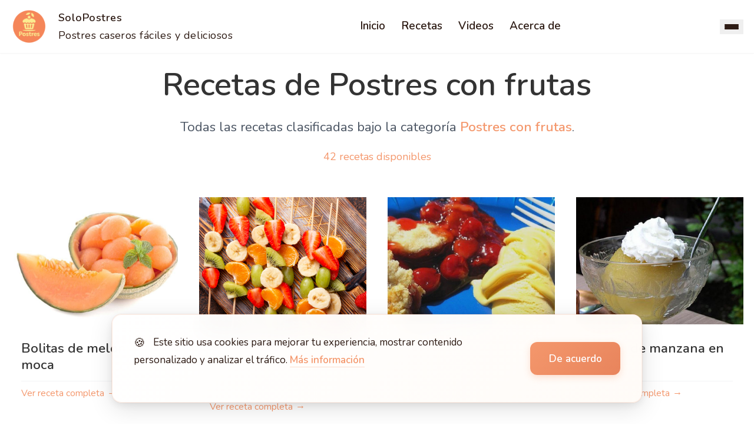

--- FILE ---
content_type: text/html
request_url: https://www.solopostres.com/postres/postres-con-frutas/
body_size: 22474
content:
<!DOCTYPE html><html lang="es" data-astro-cid-37fxchfa> <head><meta charset="UTF-8"><meta name="viewport" content="width=device-width, initial-scale=1.0"><meta name="description" content="Listado de recetas para la categoría Postres con frutas"><title>Recetas de Postres con frutas</title><meta property="og:title" content="Recetas de Postres con frutas"><meta property="og:description" content="Listado de recetas para la categoría Postres con frutas"><meta property="og:image" content="https://www.solopostres.com/img/default-recipe.jpg"><meta property="og:image:secure_url" content="https://www.solopostres.com/img/default-recipe.jpg"><meta property="og:image:type" content="image/jpeg"><meta property="og:image:width" content="1200"><meta property="og:image:height" content="630"><meta property="og:url" content="https://www.solopostres.com/postres/postres-con-frutas/"><meta property="og:site_name" content="SoloPostres"><meta property="og:type" content="website"><meta name="twitter:card" content="summary_large_image"><meta name="twitter:title" content="Recetas de Postres con frutas"><meta name="twitter:description" content="Listado de recetas para la categoría Postres con frutas"><meta name="twitter:image" content="https://www.solopostres.com/img/default-recipe.jpg"><!-- Facebook preview: image_src fallback --><link rel="image_src" href="https://www.solopostres.com/img/default-recipe.jpg"><link rel="icon" type="image/png" href="/img/logo.png"><meta name="theme-color" content="#F4976C"><link rel="preconnect" href="https://fonts.googleapis.com"><link rel="preconnect" href="https://fonts.gstatic.com" crossorigin><!-- Precargar fuente crítica --><link rel="preload" href="https://fonts.googleapis.com/css2?family=Cormorant+Garamond:wght@600;700&family=Nunito:wght@400;600&display=swap" as="style" onload="this.onload=null;this.rel='stylesheet'"><noscript><link rel="stylesheet" href="https://fonts.googleapis.com/css2?family=Cormorant+Garamond:wght@600;700&family=Nunito:wght@400;600&display=swap"></noscript><!-- Precargar CSS críticos --><link rel="preload" href="/pagefind/pagefind-ui.css" as="style" onload="this.onload=null;this.rel='stylesheet'"><link rel="preload" href="/assets/css/custom-pagefind.css" as="style" onload="this.onload=null;this.rel='stylesheet'"><noscript><link rel="stylesheet" href="/pagefind/pagefind-ui.css"><link rel="stylesheet" href="/assets/css/custom-pagefind.css"></noscript><!-- Named slot for page-specific head content --><!-- SEO Meta Tags --><meta name="robots" content="index, follow"><meta property="og:title" content="Recetas de Postres con frutas"><meta property="og:description" content="Listado de recetas para la categoría Postres con frutas"><meta property="og:type" content="website"><!-- Load GA only after consent to reduce initial JS cost --><script>
      (function() {
        try {
          const consent = JSON.parse(localStorage.getItem('cookieConsent') || 'null');
          if (consent && consent.analytics) {
            if (!document.querySelector(`script[src*='googletagmanager.com/gtag/js']`)) {
              const ga = document.createElement('script');
              ga.async = true;
              ga.src = 'https://www.googletagmanager.com/gtag/js?id=G-BVSPGF9EZK';
              document.head.appendChild(ga);
            }
            window.dataLayer = window.dataLayer || [];
            function gtag(){ window.dataLayer.push(arguments); }
            window.gtag = gtag;
            gtag('js', new Date());
            gtag('config', 'G-BVSPGF9EZK');
          }
        } catch(e) { /* noop */ }
      })();
    </script><style>*,:before,:after{box-sizing:border-box;border-width:0;border-style:solid;border-color:#e5e7eb}:before,:after{--tw-content: ""}html,:host{line-height:1.5;-webkit-text-size-adjust:100%;-moz-tab-size:4;-o-tab-size:4;tab-size:4;font-family:ui-sans-serif,system-ui,sans-serif,"Apple Color Emoji","Segoe UI Emoji",Segoe UI Symbol,"Noto Color Emoji";font-feature-settings:normal;font-variation-settings:normal;-webkit-tap-highlight-color:transparent}body{margin:0;line-height:inherit}hr{height:0;color:inherit;border-top-width:1px}abbr:where([title]){-webkit-text-decoration:underline dotted;text-decoration:underline dotted}h1,h2,h3,h4,h5,h6{font-size:inherit;font-weight:inherit}a{color:inherit;text-decoration:inherit}b,strong{font-weight:bolder}code,kbd,samp,pre{font-family:ui-monospace,SFMono-Regular,Menlo,Monaco,Consolas,Liberation Mono,Courier New,monospace;font-feature-settings:normal;font-variation-settings:normal;font-size:1em}small{font-size:80%}sub,sup{font-size:75%;line-height:0;position:relative;vertical-align:baseline}sub{bottom:-.25em}sup{top:-.5em}table{text-indent:0;border-color:inherit;border-collapse:collapse}button,input,optgroup,select,textarea{font-family:inherit;font-feature-settings:inherit;font-variation-settings:inherit;font-size:100%;font-weight:inherit;line-height:inherit;letter-spacing:inherit;color:inherit;margin:0;padding:0}button,select{text-transform:none}button,input:where([type=button]),input:where([type=reset]),input:where([type=submit]){-webkit-appearance:button;background-color:transparent;background-image:none}:-moz-focusring{outline:auto}:-moz-ui-invalid{box-shadow:none}progress{vertical-align:baseline}::-webkit-inner-spin-button,::-webkit-outer-spin-button{height:auto}[type=search]{-webkit-appearance:textfield;outline-offset:-2px}::-webkit-search-decoration{-webkit-appearance:none}::-webkit-file-upload-button{-webkit-appearance:button;font:inherit}summary{display:list-item}blockquote,dl,dd,h1,h2,h3,h4,h5,h6,hr,figure,p,pre{margin:0}fieldset{margin:0;padding:0}legend{padding:0}ol,ul,menu{list-style:none;margin:0;padding:0}dialog{padding:0}textarea{resize:vertical}input::-moz-placeholder,textarea::-moz-placeholder{opacity:1;color:#9ca3af}input::placeholder,textarea::placeholder{opacity:1;color:#9ca3af}button,[role=button]{cursor:pointer}:disabled{cursor:default}img,svg,video,canvas,audio,iframe,embed,object{display:block;vertical-align:middle}img,video{max-width:100%;height:auto}[hidden]{display:none}*,:before,:after{--tw-border-spacing-x: 0;--tw-border-spacing-y: 0;--tw-translate-x: 0;--tw-translate-y: 0;--tw-rotate: 0;--tw-skew-x: 0;--tw-skew-y: 0;--tw-scale-x: 1;--tw-scale-y: 1;--tw-pan-x: ;--tw-pan-y: ;--tw-pinch-zoom: ;--tw-scroll-snap-strictness: proximity;--tw-gradient-from-position: ;--tw-gradient-via-position: ;--tw-gradient-to-position: ;--tw-ordinal: ;--tw-slashed-zero: ;--tw-numeric-figure: ;--tw-numeric-spacing: ;--tw-numeric-fraction: ;--tw-ring-inset: ;--tw-ring-offset-width: 0px;--tw-ring-offset-color: #fff;--tw-ring-color: rgb(59 130 246 / .5);--tw-ring-offset-shadow: 0 0 #0000;--tw-ring-shadow: 0 0 #0000;--tw-shadow: 0 0 #0000;--tw-shadow-colored: 0 0 #0000;--tw-blur: ;--tw-brightness: ;--tw-contrast: ;--tw-grayscale: ;--tw-hue-rotate: ;--tw-invert: ;--tw-saturate: ;--tw-sepia: ;--tw-drop-shadow: ;--tw-backdrop-blur: ;--tw-backdrop-brightness: ;--tw-backdrop-contrast: ;--tw-backdrop-grayscale: ;--tw-backdrop-hue-rotate: ;--tw-backdrop-invert: ;--tw-backdrop-opacity: ;--tw-backdrop-saturate: ;--tw-backdrop-sepia: ;--tw-contain-size: ;--tw-contain-layout: ;--tw-contain-paint: ;--tw-contain-style: }::backdrop{--tw-border-spacing-x: 0;--tw-border-spacing-y: 0;--tw-translate-x: 0;--tw-translate-y: 0;--tw-rotate: 0;--tw-skew-x: 0;--tw-skew-y: 0;--tw-scale-x: 1;--tw-scale-y: 1;--tw-pan-x: ;--tw-pan-y: ;--tw-pinch-zoom: ;--tw-scroll-snap-strictness: proximity;--tw-gradient-from-position: ;--tw-gradient-via-position: ;--tw-gradient-to-position: ;--tw-ordinal: ;--tw-slashed-zero: ;--tw-numeric-figure: ;--tw-numeric-spacing: ;--tw-numeric-fraction: ;--tw-ring-inset: ;--tw-ring-offset-width: 0px;--tw-ring-offset-color: #fff;--tw-ring-color: rgb(59 130 246 / .5);--tw-ring-offset-shadow: 0 0 #0000;--tw-ring-shadow: 0 0 #0000;--tw-shadow: 0 0 #0000;--tw-shadow-colored: 0 0 #0000;--tw-blur: ;--tw-brightness: ;--tw-contrast: ;--tw-grayscale: ;--tw-hue-rotate: ;--tw-invert: ;--tw-saturate: ;--tw-sepia: ;--tw-drop-shadow: ;--tw-backdrop-blur: ;--tw-backdrop-brightness: ;--tw-backdrop-contrast: ;--tw-backdrop-grayscale: ;--tw-backdrop-hue-rotate: ;--tw-backdrop-invert: ;--tw-backdrop-opacity: ;--tw-backdrop-saturate: ;--tw-backdrop-sepia: ;--tw-contain-size: ;--tw-contain-layout: ;--tw-contain-paint: ;--tw-contain-style: }.container{width:100%}@media (min-width: 640px){.container{max-width:640px}}@media (min-width: 768px){.container{max-width:768px}}@media (min-width: 1024px){.container{max-width:1024px}}@media (min-width: 1280px){.container{max-width:1280px}}@media (min-width: 1536px){.container{max-width:1536px}}.prose{color:var(--tw-prose-body);max-width:65ch}.prose :where(p):not(:where([class~=not-prose],[class~=not-prose] *)){margin-top:1.25em;margin-bottom:1.25em}.prose :where([class~=lead]):not(:where([class~=not-prose],[class~=not-prose] *)){color:var(--tw-prose-lead);font-size:1.25em;line-height:1.6;margin-top:1.2em;margin-bottom:1.2em}.prose :where(a):not(:where([class~=not-prose],[class~=not-prose] *)){color:var(--tw-prose-links);text-decoration:underline;font-weight:500}.prose :where(strong):not(:where([class~=not-prose],[class~=not-prose] *)){color:var(--tw-prose-bold);font-weight:600}.prose :where(a strong):not(:where([class~=not-prose],[class~=not-prose] *)){color:inherit}.prose :where(blockquote strong):not(:where([class~=not-prose],[class~=not-prose] *)){color:inherit}.prose :where(thead th strong):not(:where([class~=not-prose],[class~=not-prose] *)){color:inherit}.prose :where(ol):not(:where([class~=not-prose],[class~=not-prose] *)){list-style-type:decimal;margin-top:1.25em;margin-bottom:1.25em;padding-inline-start:1.625em}.prose :where(ol[type=A]):not(:where([class~=not-prose],[class~=not-prose] *)){list-style-type:upper-alpha}.prose :where(ol[type=a]):not(:where([class~=not-prose],[class~=not-prose] *)){list-style-type:lower-alpha}.prose :where(ol[type=A s]):not(:where([class~=not-prose],[class~=not-prose] *)){list-style-type:upper-alpha}.prose :where(ol[type=a s]):not(:where([class~=not-prose],[class~=not-prose] *)){list-style-type:lower-alpha}.prose :where(ol[type=I]):not(:where([class~=not-prose],[class~=not-prose] *)){list-style-type:upper-roman}.prose :where(ol[type=i]):not(:where([class~=not-prose],[class~=not-prose] *)){list-style-type:lower-roman}.prose :where(ol[type=I s]):not(:where([class~=not-prose],[class~=not-prose] *)){list-style-type:upper-roman}.prose :where(ol[type=i s]):not(:where([class~=not-prose],[class~=not-prose] *)){list-style-type:lower-roman}.prose :where(ol[type="1"]):not(:where([class~=not-prose],[class~=not-prose] *)){list-style-type:decimal}.prose :where(ul):not(:where([class~=not-prose],[class~=not-prose] *)){list-style-type:disc;margin-top:1.25em;margin-bottom:1.25em;padding-inline-start:1.625em}.prose :where(ol>li):not(:where([class~=not-prose],[class~=not-prose] *))::marker{font-weight:400;color:var(--tw-prose-counters)}.prose :where(ul>li):not(:where([class~=not-prose],[class~=not-prose] *))::marker{color:var(--tw-prose-bullets)}.prose :where(dt):not(:where([class~=not-prose],[class~=not-prose] *)){color:var(--tw-prose-headings);font-weight:600;margin-top:1.25em}.prose :where(hr):not(:where([class~=not-prose],[class~=not-prose] *)){border-color:var(--tw-prose-hr);border-top-width:1px;margin-top:3em;margin-bottom:3em}.prose :where(blockquote):not(:where([class~=not-prose],[class~=not-prose] *)){font-weight:500;font-style:italic;color:var(--tw-prose-quotes);border-inline-start-width:.25rem;border-inline-start-color:var(--tw-prose-quote-borders);quotes:"“""”""‘""’";margin-top:1.6em;margin-bottom:1.6em;padding-inline-start:1em}.prose :where(blockquote p:first-of-type):not(:where([class~=not-prose],[class~=not-prose] *)):before{content:open-quote}.prose :where(blockquote p:last-of-type):not(:where([class~=not-prose],[class~=not-prose] *)):after{content:close-quote}.prose :where(h1):not(:where([class~=not-prose],[class~=not-prose] *)){color:var(--tw-prose-headings);font-weight:800;font-size:2.25em;margin-top:0;margin-bottom:.8888889em;line-height:1.1111111}.prose :where(h1 strong):not(:where([class~=not-prose],[class~=not-prose] *)){font-weight:900;color:inherit}.prose :where(h2):not(:where([class~=not-prose],[class~=not-prose] *)){color:var(--tw-prose-headings);font-weight:700;font-size:1.5em;margin-top:2em;margin-bottom:1em;line-height:1.3333333}.prose :where(h2 strong):not(:where([class~=not-prose],[class~=not-prose] *)){font-weight:800;color:inherit}.prose :where(h3):not(:where([class~=not-prose],[class~=not-prose] *)){color:var(--tw-prose-headings);font-weight:600;font-size:1.25em;margin-top:1.6em;margin-bottom:.6em;line-height:1.6}.prose :where(h3 strong):not(:where([class~=not-prose],[class~=not-prose] *)){font-weight:700;color:inherit}.prose :where(h4):not(:where([class~=not-prose],[class~=not-prose] *)){color:var(--tw-prose-headings);font-weight:600;margin-top:1.5em;margin-bottom:.5em;line-height:1.5}.prose :where(h4 strong):not(:where([class~=not-prose],[class~=not-prose] *)){font-weight:700;color:inherit}.prose :where(img):not(:where([class~=not-prose],[class~=not-prose] *)){margin-top:2em;margin-bottom:2em}.prose :where(picture):not(:where([class~=not-prose],[class~=not-prose] *)){display:block;margin-top:2em;margin-bottom:2em}.prose :where(video):not(:where([class~=not-prose],[class~=not-prose] *)){margin-top:2em;margin-bottom:2em}.prose :where(kbd):not(:where([class~=not-prose],[class~=not-prose] *)){font-weight:500;font-family:inherit;color:var(--tw-prose-kbd);box-shadow:0 0 0 1px rgb(var(--tw-prose-kbd-shadows) / 10%),0 3px rgb(var(--tw-prose-kbd-shadows) / 10%);font-size:.875em;border-radius:.3125rem;padding-top:.1875em;padding-inline-end:.375em;padding-bottom:.1875em;padding-inline-start:.375em}.prose :where(code):not(:where([class~=not-prose],[class~=not-prose] *)){color:var(--tw-prose-code);font-weight:600;font-size:.875em}.prose :where(code):not(:where([class~=not-prose],[class~=not-prose] *)):before{content:"`"}.prose :where(code):not(:where([class~=not-prose],[class~=not-prose] *)):after{content:"`"}.prose :where(a code):not(:where([class~=not-prose],[class~=not-prose] *)){color:inherit}.prose :where(h1 code):not(:where([class~=not-prose],[class~=not-prose] *)){color:inherit}.prose :where(h2 code):not(:where([class~=not-prose],[class~=not-prose] *)){color:inherit;font-size:.875em}.prose :where(h3 code):not(:where([class~=not-prose],[class~=not-prose] *)){color:inherit;font-size:.9em}.prose :where(h4 code):not(:where([class~=not-prose],[class~=not-prose] *)){color:inherit}.prose :where(blockquote code):not(:where([class~=not-prose],[class~=not-prose] *)){color:inherit}.prose :where(thead th code):not(:where([class~=not-prose],[class~=not-prose] *)){color:inherit}.prose :where(pre):not(:where([class~=not-prose],[class~=not-prose] *)){color:var(--tw-prose-pre-code);background-color:var(--tw-prose-pre-bg);overflow-x:auto;font-weight:400;font-size:.875em;line-height:1.7142857;margin-top:1.7142857em;margin-bottom:1.7142857em;border-radius:.375rem;padding-top:.8571429em;padding-inline-end:1.1428571em;padding-bottom:.8571429em;padding-inline-start:1.1428571em}.prose :where(pre code):not(:where([class~=not-prose],[class~=not-prose] *)){background-color:transparent;border-width:0;border-radius:0;padding:0;font-weight:inherit;color:inherit;font-size:inherit;font-family:inherit;line-height:inherit}.prose :where(pre code):not(:where([class~=not-prose],[class~=not-prose] *)):before{content:none}.prose :where(pre code):not(:where([class~=not-prose],[class~=not-prose] *)):after{content:none}.prose :where(table):not(:where([class~=not-prose],[class~=not-prose] *)){width:100%;table-layout:auto;margin-top:2em;margin-bottom:2em;font-size:.875em;line-height:1.7142857}.prose :where(thead):not(:where([class~=not-prose],[class~=not-prose] *)){border-bottom-width:1px;border-bottom-color:var(--tw-prose-th-borders)}.prose :where(thead th):not(:where([class~=not-prose],[class~=not-prose] *)){color:var(--tw-prose-headings);font-weight:600;vertical-align:bottom;padding-inline-end:.5714286em;padding-bottom:.5714286em;padding-inline-start:.5714286em}.prose :where(tbody tr):not(:where([class~=not-prose],[class~=not-prose] *)){border-bottom-width:1px;border-bottom-color:var(--tw-prose-td-borders)}.prose :where(tbody tr:last-child):not(:where([class~=not-prose],[class~=not-prose] *)){border-bottom-width:0}.prose :where(tbody td):not(:where([class~=not-prose],[class~=not-prose] *)){vertical-align:baseline}.prose :where(tfoot):not(:where([class~=not-prose],[class~=not-prose] *)){border-top-width:1px;border-top-color:var(--tw-prose-th-borders)}.prose :where(tfoot td):not(:where([class~=not-prose],[class~=not-prose] *)){vertical-align:top}.prose :where(th,td):not(:where([class~=not-prose],[class~=not-prose] *)){text-align:start}.prose :where(figure>*):not(:where([class~=not-prose],[class~=not-prose] *)){margin-top:0;margin-bottom:0}.prose :where(figcaption):not(:where([class~=not-prose],[class~=not-prose] *)){color:var(--tw-prose-captions);font-size:.875em;line-height:1.4285714;margin-top:.8571429em}.prose{--tw-prose-body: #374151;--tw-prose-headings: #111827;--tw-prose-lead: #4b5563;--tw-prose-links: #111827;--tw-prose-bold: #111827;--tw-prose-counters: #6b7280;--tw-prose-bullets: #d1d5db;--tw-prose-hr: #e5e7eb;--tw-prose-quotes: #111827;--tw-prose-quote-borders: #e5e7eb;--tw-prose-captions: #6b7280;--tw-prose-kbd: #111827;--tw-prose-kbd-shadows: 17 24 39;--tw-prose-code: #111827;--tw-prose-pre-code: #e5e7eb;--tw-prose-pre-bg: #1f2937;--tw-prose-th-borders: #d1d5db;--tw-prose-td-borders: #e5e7eb;--tw-prose-invert-body: #d1d5db;--tw-prose-invert-headings: #fff;--tw-prose-invert-lead: #9ca3af;--tw-prose-invert-links: #fff;--tw-prose-invert-bold: #fff;--tw-prose-invert-counters: #9ca3af;--tw-prose-invert-bullets: #4b5563;--tw-prose-invert-hr: #374151;--tw-prose-invert-quotes: #f3f4f6;--tw-prose-invert-quote-borders: #374151;--tw-prose-invert-captions: #9ca3af;--tw-prose-invert-kbd: #fff;--tw-prose-invert-kbd-shadows: 255 255 255;--tw-prose-invert-code: #fff;--tw-prose-invert-pre-code: #d1d5db;--tw-prose-invert-pre-bg: rgb(0 0 0 / 50%);--tw-prose-invert-th-borders: #4b5563;--tw-prose-invert-td-borders: #374151;font-size:1rem;line-height:1.75}.prose :where(picture>img):not(:where([class~=not-prose],[class~=not-prose] *)){margin-top:0;margin-bottom:0}.prose :where(li):not(:where([class~=not-prose],[class~=not-prose] *)){margin-top:.5em;margin-bottom:.5em}.prose :where(ol>li):not(:where([class~=not-prose],[class~=not-prose] *)){padding-inline-start:.375em}.prose :where(ul>li):not(:where([class~=not-prose],[class~=not-prose] *)){padding-inline-start:.375em}.prose :where(.prose>ul>li p):not(:where([class~=not-prose],[class~=not-prose] *)){margin-top:.75em;margin-bottom:.75em}.prose :where(.prose>ul>li>p:first-child):not(:where([class~=not-prose],[class~=not-prose] *)){margin-top:1.25em}.prose :where(.prose>ul>li>p:last-child):not(:where([class~=not-prose],[class~=not-prose] *)){margin-bottom:1.25em}.prose :where(.prose>ol>li>p:first-child):not(:where([class~=not-prose],[class~=not-prose] *)){margin-top:1.25em}.prose :where(.prose>ol>li>p:last-child):not(:where([class~=not-prose],[class~=not-prose] *)){margin-bottom:1.25em}.prose :where(ul ul,ul ol,ol ul,ol ol):not(:where([class~=not-prose],[class~=not-prose] *)){margin-top:.75em;margin-bottom:.75em}.prose :where(dl):not(:where([class~=not-prose],[class~=not-prose] *)){margin-top:1.25em;margin-bottom:1.25em}.prose :where(dd):not(:where([class~=not-prose],[class~=not-prose] *)){margin-top:.5em;padding-inline-start:1.625em}.prose :where(hr+*):not(:where([class~=not-prose],[class~=not-prose] *)){margin-top:0}.prose :where(h2+*):not(:where([class~=not-prose],[class~=not-prose] *)){margin-top:0}.prose :where(h3+*):not(:where([class~=not-prose],[class~=not-prose] *)){margin-top:0}.prose :where(h4+*):not(:where([class~=not-prose],[class~=not-prose] *)){margin-top:0}.prose :where(thead th:first-child):not(:where([class~=not-prose],[class~=not-prose] *)){padding-inline-start:0}.prose :where(thead th:last-child):not(:where([class~=not-prose],[class~=not-prose] *)){padding-inline-end:0}.prose :where(tbody td,tfoot td):not(:where([class~=not-prose],[class~=not-prose] *)){padding-top:.5714286em;padding-inline-end:.5714286em;padding-bottom:.5714286em;padding-inline-start:.5714286em}.prose :where(tbody td:first-child,tfoot td:first-child):not(:where([class~=not-prose],[class~=not-prose] *)){padding-inline-start:0}.prose :where(tbody td:last-child,tfoot td:last-child):not(:where([class~=not-prose],[class~=not-prose] *)){padding-inline-end:0}.prose :where(figure):not(:where([class~=not-prose],[class~=not-prose] *)){margin-top:2em;margin-bottom:2em}.prose :where(.prose>:first-child):not(:where([class~=not-prose],[class~=not-prose] *)){margin-top:0}.prose :where(.prose>:last-child):not(:where([class~=not-prose],[class~=not-prose] *)){margin-bottom:0}.prose-lg{font-size:1.125rem;line-height:1.7777778}.prose-lg :where(p):not(:where([class~=not-prose],[class~=not-prose] *)){margin-top:1.3333333em;margin-bottom:1.3333333em}.prose-lg :where([class~=lead]):not(:where([class~=not-prose],[class~=not-prose] *)){font-size:1.2222222em;line-height:1.4545455;margin-top:1.0909091em;margin-bottom:1.0909091em}.prose-lg :where(blockquote):not(:where([class~=not-prose],[class~=not-prose] *)){margin-top:1.6666667em;margin-bottom:1.6666667em;padding-inline-start:1em}.prose-lg :where(h1):not(:where([class~=not-prose],[class~=not-prose] *)){font-size:2.6666667em;margin-top:0;margin-bottom:.8333333em;line-height:1}.prose-lg :where(h2):not(:where([class~=not-prose],[class~=not-prose] *)){font-size:1.6666667em;margin-top:1.8666667em;margin-bottom:1.0666667em;line-height:1.3333333}.prose-lg :where(h3):not(:where([class~=not-prose],[class~=not-prose] *)){font-size:1.3333333em;margin-top:1.6666667em;margin-bottom:.6666667em;line-height:1.5}.prose-lg :where(h4):not(:where([class~=not-prose],[class~=not-prose] *)){margin-top:1.7777778em;margin-bottom:.4444444em;line-height:1.5555556}.prose-lg :where(img):not(:where([class~=not-prose],[class~=not-prose] *)){margin-top:1.7777778em;margin-bottom:1.7777778em}.prose-lg :where(picture):not(:where([class~=not-prose],[class~=not-prose] *)){margin-top:1.7777778em;margin-bottom:1.7777778em}.prose-lg :where(picture>img):not(:where([class~=not-prose],[class~=not-prose] *)){margin-top:0;margin-bottom:0}.prose-lg :where(video):not(:where([class~=not-prose],[class~=not-prose] *)){margin-top:1.7777778em;margin-bottom:1.7777778em}.prose-lg :where(kbd):not(:where([class~=not-prose],[class~=not-prose] *)){font-size:.8888889em;border-radius:.3125rem;padding-top:.2222222em;padding-inline-end:.4444444em;padding-bottom:.2222222em;padding-inline-start:.4444444em}.prose-lg :where(code):not(:where([class~=not-prose],[class~=not-prose] *)){font-size:.8888889em}.prose-lg :where(h2 code):not(:where([class~=not-prose],[class~=not-prose] *)){font-size:.8666667em}.prose-lg :where(h3 code):not(:where([class~=not-prose],[class~=not-prose] *)){font-size:.875em}.prose-lg :where(pre):not(:where([class~=not-prose],[class~=not-prose] *)){font-size:.8888889em;line-height:1.75;margin-top:2em;margin-bottom:2em;border-radius:.375rem;padding-top:1em;padding-inline-end:1.5em;padding-bottom:1em;padding-inline-start:1.5em}.prose-lg :where(ol):not(:where([class~=not-prose],[class~=not-prose] *)){margin-top:1.3333333em;margin-bottom:1.3333333em;padding-inline-start:1.5555556em}.prose-lg :where(ul):not(:where([class~=not-prose],[class~=not-prose] *)){margin-top:1.3333333em;margin-bottom:1.3333333em;padding-inline-start:1.5555556em}.prose-lg :where(li):not(:where([class~=not-prose],[class~=not-prose] *)){margin-top:.6666667em;margin-bottom:.6666667em}.prose-lg :where(ol>li):not(:where([class~=not-prose],[class~=not-prose] *)){padding-inline-start:.4444444em}.prose-lg :where(ul>li):not(:where([class~=not-prose],[class~=not-prose] *)){padding-inline-start:.4444444em}.prose-lg :where(.prose-lg>ul>li p):not(:where([class~=not-prose],[class~=not-prose] *)){margin-top:.8888889em;margin-bottom:.8888889em}.prose-lg :where(.prose-lg>ul>li>p:first-child):not(:where([class~=not-prose],[class~=not-prose] *)){margin-top:1.3333333em}.prose-lg :where(.prose-lg>ul>li>p:last-child):not(:where([class~=not-prose],[class~=not-prose] *)){margin-bottom:1.3333333em}.prose-lg :where(.prose-lg>ol>li>p:first-child):not(:where([class~=not-prose],[class~=not-prose] *)){margin-top:1.3333333em}.prose-lg :where(.prose-lg>ol>li>p:last-child):not(:where([class~=not-prose],[class~=not-prose] *)){margin-bottom:1.3333333em}.prose-lg :where(ul ul,ul ol,ol ul,ol ol):not(:where([class~=not-prose],[class~=not-prose] *)){margin-top:.8888889em;margin-bottom:.8888889em}.prose-lg :where(dl):not(:where([class~=not-prose],[class~=not-prose] *)){margin-top:1.3333333em;margin-bottom:1.3333333em}.prose-lg :where(dt):not(:where([class~=not-prose],[class~=not-prose] *)){margin-top:1.3333333em}.prose-lg :where(dd):not(:where([class~=not-prose],[class~=not-prose] *)){margin-top:.6666667em;padding-inline-start:1.5555556em}.prose-lg :where(hr):not(:where([class~=not-prose],[class~=not-prose] *)){margin-top:3.1111111em;margin-bottom:3.1111111em}.prose-lg :where(hr+*):not(:where([class~=not-prose],[class~=not-prose] *)){margin-top:0}.prose-lg :where(h2+*):not(:where([class~=not-prose],[class~=not-prose] *)){margin-top:0}.prose-lg :where(h3+*):not(:where([class~=not-prose],[class~=not-prose] *)){margin-top:0}.prose-lg :where(h4+*):not(:where([class~=not-prose],[class~=not-prose] *)){margin-top:0}.prose-lg :where(table):not(:where([class~=not-prose],[class~=not-prose] *)){font-size:.8888889em;line-height:1.5}.prose-lg :where(thead th):not(:where([class~=not-prose],[class~=not-prose] *)){padding-inline-end:.75em;padding-bottom:.75em;padding-inline-start:.75em}.prose-lg :where(thead th:first-child):not(:where([class~=not-prose],[class~=not-prose] *)){padding-inline-start:0}.prose-lg :where(thead th:last-child):not(:where([class~=not-prose],[class~=not-prose] *)){padding-inline-end:0}.prose-lg :where(tbody td,tfoot td):not(:where([class~=not-prose],[class~=not-prose] *)){padding-top:.75em;padding-inline-end:.75em;padding-bottom:.75em;padding-inline-start:.75em}.prose-lg :where(tbody td:first-child,tfoot td:first-child):not(:where([class~=not-prose],[class~=not-prose] *)){padding-inline-start:0}.prose-lg :where(tbody td:last-child,tfoot td:last-child):not(:where([class~=not-prose],[class~=not-prose] *)){padding-inline-end:0}.prose-lg :where(figure):not(:where([class~=not-prose],[class~=not-prose] *)){margin-top:1.7777778em;margin-bottom:1.7777778em}.prose-lg :where(figure>*):not(:where([class~=not-prose],[class~=not-prose] *)){margin-top:0;margin-bottom:0}.prose-lg :where(figcaption):not(:where([class~=not-prose],[class~=not-prose] *)){font-size:.8888889em;line-height:1.5;margin-top:1em}.prose-lg :where(.prose-lg>:first-child):not(:where([class~=not-prose],[class~=not-prose] *)){margin-top:0}.prose-lg :where(.prose-lg>:last-child):not(:where([class~=not-prose],[class~=not-prose] *)){margin-bottom:0}.visible{visibility:visible}.invisible{visibility:hidden}.collapse{visibility:collapse}.static{position:static}.fixed{position:fixed}.absolute{position:absolute}.relative{position:relative}.sticky{position:sticky}.inset-0{inset:0}.-bottom-1{bottom:-.25rem}.-right-1{right:-.25rem}.bottom-0{bottom:0}.left-0{left:0}.left-3{left:.75rem}.right-0{right:0}.right-4{right:1rem}.top-0{top:0}.top-20{top:5rem}.top-3{top:.75rem}.top-full{top:100%}.z-10{z-index:10}.z-50{z-index:50}.z-\[60\]{z-index:60}.col-span-full{grid-column:1 / -1}.mx-2{margin-left:.5rem;margin-right:.5rem}.mx-auto{margin-left:auto;margin-right:auto}.my-6{margin-top:1.5rem;margin-bottom:1.5rem}.my-8{margin-top:2rem;margin-bottom:2rem}.mb-0{margin-bottom:0}.mb-10{margin-bottom:2.5rem}.mb-12{margin-bottom:3rem}.mb-2{margin-bottom:.5rem}.mb-3{margin-bottom:.75rem}.mb-4{margin-bottom:1rem}.mb-6{margin-bottom:1.5rem}.mb-8{margin-bottom:2rem}.ml-1{margin-left:.25rem}.ml-3{margin-left:.75rem}.ml-4{margin-left:1rem}.ml-auto{margin-left:auto}.mr-1{margin-right:.25rem}.mr-2{margin-right:.5rem}.mr-3{margin-right:.75rem}.mt-1{margin-top:.25rem}.mt-1\.5{margin-top:.375rem}.mt-10{margin-top:2.5rem}.mt-12{margin-top:3rem}.mt-16{margin-top:4rem}.mt-2{margin-top:.5rem}.mt-3{margin-top:.75rem}.mt-4{margin-top:1rem}.mt-6{margin-top:1.5rem}.mt-8{margin-top:2rem}.line-clamp-2{overflow:hidden;display:-webkit-box;-webkit-box-orient:vertical;-webkit-line-clamp:2}.block{display:block}.inline-block{display:inline-block}.inline{display:inline}.flex{display:flex}.table{display:table}.grid{display:grid}.hidden{display:none}.aspect-video{aspect-ratio:16 / 9}.size-full{width:100%;height:100%}.h-1{height:.25rem}.h-10{height:2.5rem}.h-11{height:2.75rem}.h-12{height:3rem}.h-14{height:3.5rem}.h-16{height:4rem}.h-24{height:6rem}.h-4{height:1rem}.h-40{height:10rem}.h-48{height:12rem}.h-5{height:1.25rem}.h-6{height:1.5rem}.h-8{height:2rem}.h-auto{height:auto}.h-full{height:100%}.max-h-60{max-height:15rem}.max-h-\[70vh\]{max-height:70vh}.min-h-screen{min-height:100vh}.w-10{width:2.5rem}.w-12{width:3rem}.w-14{width:3.5rem}.w-16{width:4rem}.w-24{width:6rem}.w-4{width:1rem}.w-48{width:12rem}.w-5{width:1.25rem}.w-6{width:1.5rem}.w-8{width:2rem}.w-80{width:20rem}.w-auto{width:auto}.w-full{width:100%}.min-w-\[180px\]{min-width:180px}.max-w-2xl{max-width:42rem}.max-w-3xl{max-width:48rem}.max-w-5xl{max-width:64rem}.max-w-6xl{max-width:72rem}.max-w-md{max-width:28rem}.max-w-none{max-width:none}.flex-1{flex:1 1 0%}.flex-shrink{flex-shrink:1}.flex-shrink-0{flex-shrink:0}.flex-grow{flex-grow:1}.border-collapse{border-collapse:collapse}.transform{transform:translate(var(--tw-translate-x),var(--tw-translate-y)) rotate(var(--tw-rotate)) skew(var(--tw-skew-x)) skewY(var(--tw-skew-y)) scaleX(var(--tw-scale-x)) scaleY(var(--tw-scale-y))}.cursor-not-allowed{cursor:not-allowed}.grid-cols-1{grid-template-columns:repeat(1,minmax(0,1fr))}.flex-col{flex-direction:column}.flex-wrap{flex-wrap:wrap}.items-center{align-items:center}.justify-center{justify-content:center}.justify-between{justify-content:space-between}.justify-evenly{justify-content:space-evenly}.gap-1{gap:.25rem}.gap-2{gap:.5rem}.gap-4{gap:1rem}.gap-6{gap:1.5rem}.gap-8{gap:2rem}.space-x-1>:not([hidden])~:not([hidden]){--tw-space-x-reverse: 0;margin-right:calc(.25rem * var(--tw-space-x-reverse));margin-left:calc(.25rem * calc(1 - var(--tw-space-x-reverse)))}.space-x-2>:not([hidden])~:not([hidden]){--tw-space-x-reverse: 0;margin-right:calc(.5rem * var(--tw-space-x-reverse));margin-left:calc(.5rem * calc(1 - var(--tw-space-x-reverse)))}.space-x-4>:not([hidden])~:not([hidden]){--tw-space-x-reverse: 0;margin-right:calc(1rem * var(--tw-space-x-reverse));margin-left:calc(1rem * calc(1 - var(--tw-space-x-reverse)))}.space-x-6>:not([hidden])~:not([hidden]){--tw-space-x-reverse: 0;margin-right:calc(1.5rem * var(--tw-space-x-reverse));margin-left:calc(1.5rem * calc(1 - var(--tw-space-x-reverse)))}.overflow-hidden{overflow:hidden}.overflow-x-auto{overflow-x:auto}.overflow-y-auto{overflow-y:auto}.overflow-x-hidden{overflow-x:hidden}.rounded-full{border-radius:9999px}.rounded-lg{border-radius:.5rem}.rounded-xl{border-radius:.75rem}.rounded-t-3xl{border-top-left-radius:1.5rem;border-top-right-radius:1.5rem}.border{border-width:1px}.border-2{border-width:2px}.border-b-2{border-bottom-width:2px}.border-t{border-top-width:1px}.border-\[\#FFB68A\]{--tw-border-opacity: 1;border-color:rgb(255 182 138 / var(--tw-border-opacity))}.border-\[\#e67e22\]{--tw-border-opacity: 1;border-color:rgb(230 126 34 / var(--tw-border-opacity))}.border-gray-100{--tw-border-opacity: 1;border-color:rgb(243 244 246 / var(--tw-border-opacity))}.border-gray-200{--tw-border-opacity: 1;border-color:rgb(229 231 235 / var(--tw-border-opacity))}.border-gray-300{--tw-border-opacity: 1;border-color:rgb(209 213 219 / var(--tw-border-opacity))}.border-gray-300\/30{border-color:#d1d5db4d}.border-transparent{border-color:transparent}.bg-\[\#1877F2\]{--tw-bg-opacity: 1;background-color:rgb(24 119 242 / var(--tw-bg-opacity))}.bg-\[\#25D366\]{--tw-bg-opacity: 1;background-color:rgb(37 211 102 / var(--tw-bg-opacity))}.bg-\[\#D4AF37\]{--tw-bg-opacity: 1;background-color:rgb(212 175 55 / var(--tw-bg-opacity))}.bg-\[\#E60023\]{--tw-bg-opacity: 1;background-color:rgb(230 0 35 / var(--tw-bg-opacity))}.bg-\[\#F4976C\]{--tw-bg-opacity: 1;background-color:rgb(244 151 108 / var(--tw-bg-opacity))}.bg-\[\#F5F5DC\]{--tw-bg-opacity: 1;background-color:rgb(245 245 220 / var(--tw-bg-opacity))}.bg-\[\#FADADD\]{--tw-bg-opacity: 1;background-color:rgb(250 218 221 / var(--tw-bg-opacity))}.bg-\[\#FFB68A\]{--tw-bg-opacity: 1;background-color:rgb(255 182 138 / var(--tw-bg-opacity))}.bg-\[\#FFF8DC\]{--tw-bg-opacity: 1;background-color:rgb(255 248 220 / var(--tw-bg-opacity))}.bg-\[\#e67e22\]{--tw-bg-opacity: 1;background-color:rgb(230 126 34 / var(--tw-bg-opacity))}.bg-\[\#ffe8cc\]{--tw-bg-opacity: 1;background-color:rgb(255 232 204 / var(--tw-bg-opacity))}.bg-black{--tw-bg-opacity: 1;background-color:rgb(0 0 0 / var(--tw-bg-opacity))}.bg-gray-100{--tw-bg-opacity: 1;background-color:rgb(243 244 246 / var(--tw-bg-opacity))}.bg-orange-50{--tw-bg-opacity: 1;background-color:rgb(255 247 237 / var(--tw-bg-opacity))}.bg-white{--tw-bg-opacity: 1;background-color:rgb(255 255 255 / var(--tw-bg-opacity))}.bg-opacity-0{--tw-bg-opacity: 0}.bg-opacity-20{--tw-bg-opacity: .2}.bg-opacity-90{--tw-bg-opacity: .9}.bg-gradient-to-r{background-image:linear-gradient(to right,var(--tw-gradient-stops))}.from-\[\#F4976C\]{--tw-gradient-from: #F4976C var(--tw-gradient-from-position);--tw-gradient-to: rgb(244 151 108 / 0) var(--tw-gradient-to-position);--tw-gradient-stops: var(--tw-gradient-from), var(--tw-gradient-to)}.to-\[\#FFB68A\]{--tw-gradient-to: #FFB68A var(--tw-gradient-to-position)}.object-cover{-o-object-fit:cover;object-fit:cover}.p-2{padding:.5rem}.p-3{padding:.75rem}.p-4{padding:1rem}.p-6{padding:1.5rem}.p-8{padding:2rem}.px-1{padding-left:.25rem;padding-right:.25rem}.px-2{padding-left:.5rem;padding-right:.5rem}.px-3{padding-left:.75rem;padding-right:.75rem}.px-4{padding-left:1rem;padding-right:1rem}.px-5{padding-left:1.25rem;padding-right:1.25rem}.px-6{padding-left:1.5rem;padding-right:1.5rem}.py-1{padding-top:.25rem;padding-bottom:.25rem}.py-12{padding-top:3rem;padding-bottom:3rem}.py-2{padding-top:.5rem;padding-bottom:.5rem}.py-2\.5{padding-top:.625rem;padding-bottom:.625rem}.py-20{padding-top:5rem;padding-bottom:5rem}.py-3{padding-top:.75rem;padding-bottom:.75rem}.py-4{padding-top:1rem;padding-bottom:1rem}.py-6{padding-top:1.5rem;padding-bottom:1.5rem}.py-8{padding-top:2rem;padding-bottom:2rem}.pb-8{padding-bottom:2rem}.pt-12{padding-top:3rem}.pt-2{padding-top:.5rem}.pt-4{padding-top:1rem}.pt-6{padding-top:1.5rem}.text-center{text-align:center}.text-right{text-align:right}.font-\[\'Cormorant_Garamond\'\]{font-family:Cormorant Garamond}.font-serif{font-family:ui-serif,Georgia,Cambria,Times New Roman,Times,serif}.text-2xl{font-size:1.5rem;line-height:2rem}.text-3xl{font-size:1.875rem;line-height:2.25rem}.text-4xl{font-size:2.25rem;line-height:2.5rem}.text-5xl{font-size:3rem;line-height:1}.text-base{font-size:1rem;line-height:1.5rem}.text-lg{font-size:1.125rem;line-height:1.75rem}.text-sm{font-size:.875rem;line-height:1.25rem}.text-xl{font-size:1.25rem;line-height:1.75rem}.text-xs{font-size:.75rem;line-height:1rem}.font-bold{font-weight:700}.font-medium{font-weight:500}.font-semibold{font-weight:600}.uppercase{text-transform:uppercase}.italic{font-style:italic}.leading-relaxed{line-height:1.625}.leading-tight{line-height:1.25}.tracking-wide{letter-spacing:.025em}.tracking-wider{letter-spacing:.05em}.text-\[\#2D1B14\]{--tw-text-opacity: 1;color:rgb(45 27 20 / var(--tw-text-opacity))}.text-\[\#2c3e50\]{--tw-text-opacity: 1;color:rgb(44 62 80 / var(--tw-text-opacity))}.text-\[\#333333\],.text-\[\#333\]{--tw-text-opacity: 1;color:rgb(51 51 51 / var(--tw-text-opacity))}.text-\[\#5D4037\]{--tw-text-opacity: 1;color:rgb(93 64 55 / var(--tw-text-opacity))}.text-\[\#D4AF37\]{--tw-text-opacity: 1;color:rgb(212 175 55 / var(--tw-text-opacity))}.text-\[\#F4976C\]{--tw-text-opacity: 1;color:rgb(244 151 108 / var(--tw-text-opacity))}.text-\[\#e67e22\]{--tw-text-opacity: 1;color:rgb(230 126 34 / var(--tw-text-opacity))}.text-gray-400{--tw-text-opacity: 1;color:rgb(156 163 175 / var(--tw-text-opacity))}.text-gray-500{--tw-text-opacity: 1;color:rgb(107 114 128 / var(--tw-text-opacity))}.text-gray-600{--tw-text-opacity: 1;color:rgb(75 85 99 / var(--tw-text-opacity))}.text-gray-700{--tw-text-opacity: 1;color:rgb(55 65 81 / var(--tw-text-opacity))}.text-gray-800{--tw-text-opacity: 1;color:rgb(31 41 55 / var(--tw-text-opacity))}.text-orange-600{--tw-text-opacity: 1;color:rgb(234 88 12 / var(--tw-text-opacity))}.text-white{--tw-text-opacity: 1;color:rgb(255 255 255 / var(--tw-text-opacity))}.underline{text-decoration-line:underline}.opacity-0{opacity:0}.opacity-50{opacity:.5}.shadow-2xl{--tw-shadow: 0 25px 50px -12px rgb(0 0 0 / .25);--tw-shadow-colored: 0 25px 50px -12px var(--tw-shadow-color);box-shadow:var(--tw-ring-offset-shadow, 0 0 #0000),var(--tw-ring-shadow, 0 0 #0000),var(--tw-shadow)}.shadow-\[0_-10px_25px_rgba\(0\,0\,0\,0\.25\)\]{--tw-shadow: 0 -10px 25px rgba(0,0,0,.25);--tw-shadow-colored: 0 -10px 25px var(--tw-shadow-color);box-shadow:var(--tw-ring-offset-shadow, 0 0 #0000),var(--tw-ring-shadow, 0 0 #0000),var(--tw-shadow)}.shadow-lg{--tw-shadow: 0 10px 15px -3px rgb(0 0 0 / .1), 0 4px 6px -4px rgb(0 0 0 / .1);--tw-shadow-colored: 0 10px 15px -3px var(--tw-shadow-color), 0 4px 6px -4px var(--tw-shadow-color);box-shadow:var(--tw-ring-offset-shadow, 0 0 #0000),var(--tw-ring-shadow, 0 0 #0000),var(--tw-shadow)}.shadow-md{--tw-shadow: 0 4px 6px -1px rgb(0 0 0 / .1), 0 2px 4px -2px rgb(0 0 0 / .1);--tw-shadow-colored: 0 4px 6px -1px var(--tw-shadow-color), 0 2px 4px -2px var(--tw-shadow-color);box-shadow:var(--tw-ring-offset-shadow, 0 0 #0000),var(--tw-ring-shadow, 0 0 #0000),var(--tw-shadow)}.shadow-sm{--tw-shadow: 0 1px 2px 0 rgb(0 0 0 / .05);--tw-shadow-colored: 0 1px 2px 0 var(--tw-shadow-color);box-shadow:var(--tw-ring-offset-shadow, 0 0 #0000),var(--tw-ring-shadow, 0 0 #0000),var(--tw-shadow)}.outline{outline-style:solid}.blur{--tw-blur: blur(8px);filter:var(--tw-blur) var(--tw-brightness) var(--tw-contrast) var(--tw-grayscale) var(--tw-hue-rotate) var(--tw-invert) var(--tw-saturate) var(--tw-sepia) var(--tw-drop-shadow)}.drop-shadow{--tw-drop-shadow: drop-shadow(0 1px 2px rgb(0 0 0 / .1)) drop-shadow(0 1px 1px rgb(0 0 0 / .06));filter:var(--tw-blur) var(--tw-brightness) var(--tw-contrast) var(--tw-grayscale) var(--tw-hue-rotate) var(--tw-invert) var(--tw-saturate) var(--tw-sepia) var(--tw-drop-shadow)}.filter{filter:var(--tw-blur) var(--tw-brightness) var(--tw-contrast) var(--tw-grayscale) var(--tw-hue-rotate) var(--tw-invert) var(--tw-saturate) var(--tw-sepia) var(--tw-drop-shadow)}.backdrop-blur-lg{--tw-backdrop-blur: blur(16px);-webkit-backdrop-filter:var(--tw-backdrop-blur) var(--tw-backdrop-brightness) var(--tw-backdrop-contrast) var(--tw-backdrop-grayscale) var(--tw-backdrop-hue-rotate) var(--tw-backdrop-invert) var(--tw-backdrop-opacity) var(--tw-backdrop-saturate) var(--tw-backdrop-sepia);backdrop-filter:var(--tw-backdrop-blur) var(--tw-backdrop-brightness) var(--tw-backdrop-contrast) var(--tw-backdrop-grayscale) var(--tw-backdrop-hue-rotate) var(--tw-backdrop-invert) var(--tw-backdrop-opacity) var(--tw-backdrop-saturate) var(--tw-backdrop-sepia)}.backdrop-filter{-webkit-backdrop-filter:var(--tw-backdrop-blur) var(--tw-backdrop-brightness) var(--tw-backdrop-contrast) var(--tw-backdrop-grayscale) var(--tw-backdrop-hue-rotate) var(--tw-backdrop-invert) var(--tw-backdrop-opacity) var(--tw-backdrop-saturate) var(--tw-backdrop-sepia);backdrop-filter:var(--tw-backdrop-blur) var(--tw-backdrop-brightness) var(--tw-backdrop-contrast) var(--tw-backdrop-grayscale) var(--tw-backdrop-hue-rotate) var(--tw-backdrop-invert) var(--tw-backdrop-opacity) var(--tw-backdrop-saturate) var(--tw-backdrop-sepia)}.transition{transition-property:color,background-color,border-color,text-decoration-color,fill,stroke,opacity,box-shadow,transform,filter,-webkit-backdrop-filter;transition-property:color,background-color,border-color,text-decoration-color,fill,stroke,opacity,box-shadow,transform,filter,backdrop-filter;transition-property:color,background-color,border-color,text-decoration-color,fill,stroke,opacity,box-shadow,transform,filter,backdrop-filter,-webkit-backdrop-filter;transition-timing-function:cubic-bezier(.4,0,.2,1);transition-duration:.15s}.transition-all{transition-property:all;transition-timing-function:cubic-bezier(.4,0,.2,1);transition-duration:.15s}.transition-colors{transition-property:color,background-color,border-color,text-decoration-color,fill,stroke;transition-timing-function:cubic-bezier(.4,0,.2,1);transition-duration:.15s}.transition-opacity{transition-property:opacity;transition-timing-function:cubic-bezier(.4,0,.2,1);transition-duration:.15s}.transition-transform{transition-property:transform;transition-timing-function:cubic-bezier(.4,0,.2,1);transition-duration:.15s}.duration-200{transition-duration:.2s}.duration-300{transition-duration:.3s}.ease-out{transition-timing-function:cubic-bezier(0,0,.2,1)}.\[articulo\:19\]{articulo:19}.\[articulo\:3\]{articulo:3}.\[articulo\:6\]{articulo:6}.\[articulo\:7\]{articulo:7}.\[receta\:1033\]{receta:1033}.\[receta\:126\]{receta:126}.\[receta\:127\]{receta:127}.\[receta\:128\]{receta:128}.\[receta\:133\]{receta:133}.\[receta\:220\]{receta:220}.\[receta\:238\]{receta:238}.\[receta\:245\]{receta:245}.\[receta\:290\]{receta:290}.\[receta\:320\]{receta:320}.\[receta\:324\]{receta:324}.\[receta\:358\]{receta:358}.\[receta\:374\]{receta:374}.\[receta\:376\]{receta:376}.\[receta\:464\]{receta:464}.\[receta\:575\]{receta:575}.\[receta\:584\]{receta:584}.\[receta\:592\]{receta:592}.\[receta\:607\]{receta:607}.\[receta\:647\]{receta:647}.\[receta\:657\]{receta:657}.\[receta\:662\]{receta:662}.\[secuencia\:26\]{secuencia:26}@media (min-width: 1024px){.lg\:prose-lg{font-size:1.125rem;line-height:1.7777778}.lg\:prose-lg :where(p):not(:where([class~=not-prose],[class~=not-prose] *)){margin-top:1.3333333em;margin-bottom:1.3333333em}.lg\:prose-lg :where([class~=lead]):not(:where([class~=not-prose],[class~=not-prose] *)){font-size:1.2222222em;line-height:1.4545455;margin-top:1.0909091em;margin-bottom:1.0909091em}.lg\:prose-lg :where(blockquote):not(:where([class~=not-prose],[class~=not-prose] *)){margin-top:1.6666667em;margin-bottom:1.6666667em;padding-inline-start:1em}.lg\:prose-lg :where(h1):not(:where([class~=not-prose],[class~=not-prose] *)){font-size:2.6666667em;margin-top:0;margin-bottom:.8333333em;line-height:1}.lg\:prose-lg :where(h2):not(:where([class~=not-prose],[class~=not-prose] *)){font-size:1.6666667em;margin-top:1.8666667em;margin-bottom:1.0666667em;line-height:1.3333333}.lg\:prose-lg :where(h3):not(:where([class~=not-prose],[class~=not-prose] *)){font-size:1.3333333em;margin-top:1.6666667em;margin-bottom:.6666667em;line-height:1.5}.lg\:prose-lg :where(h4):not(:where([class~=not-prose],[class~=not-prose] *)){margin-top:1.7777778em;margin-bottom:.4444444em;line-height:1.5555556}.lg\:prose-lg :where(img):not(:where([class~=not-prose],[class~=not-prose] *)){margin-top:1.7777778em;margin-bottom:1.7777778em}.lg\:prose-lg :where(picture):not(:where([class~=not-prose],[class~=not-prose] *)){margin-top:1.7777778em;margin-bottom:1.7777778em}.lg\:prose-lg :where(picture>img):not(:where([class~=not-prose],[class~=not-prose] *)){margin-top:0;margin-bottom:0}.lg\:prose-lg :where(video):not(:where([class~=not-prose],[class~=not-prose] *)){margin-top:1.7777778em;margin-bottom:1.7777778em}.lg\:prose-lg :where(kbd):not(:where([class~=not-prose],[class~=not-prose] *)){font-size:.8888889em;border-radius:.3125rem;padding-top:.2222222em;padding-inline-end:.4444444em;padding-bottom:.2222222em;padding-inline-start:.4444444em}.lg\:prose-lg :where(code):not(:where([class~=not-prose],[class~=not-prose] *)){font-size:.8888889em}.lg\:prose-lg :where(h2 code):not(:where([class~=not-prose],[class~=not-prose] *)){font-size:.8666667em}.lg\:prose-lg :where(h3 code):not(:where([class~=not-prose],[class~=not-prose] *)){font-size:.875em}.lg\:prose-lg :where(pre):not(:where([class~=not-prose],[class~=not-prose] *)){font-size:.8888889em;line-height:1.75;margin-top:2em;margin-bottom:2em;border-radius:.375rem;padding-top:1em;padding-inline-end:1.5em;padding-bottom:1em;padding-inline-start:1.5em}.lg\:prose-lg :where(ol):not(:where([class~=not-prose],[class~=not-prose] *)){margin-top:1.3333333em;margin-bottom:1.3333333em;padding-inline-start:1.5555556em}.lg\:prose-lg :where(ul):not(:where([class~=not-prose],[class~=not-prose] *)){margin-top:1.3333333em;margin-bottom:1.3333333em;padding-inline-start:1.5555556em}.lg\:prose-lg :where(li):not(:where([class~=not-prose],[class~=not-prose] *)){margin-top:.6666667em;margin-bottom:.6666667em}.lg\:prose-lg :where(ol>li):not(:where([class~=not-prose],[class~=not-prose] *)){padding-inline-start:.4444444em}.lg\:prose-lg :where(ul>li):not(:where([class~=not-prose],[class~=not-prose] *)){padding-inline-start:.4444444em}.lg\:prose-lg :where(.lg\:prose-lg>ul>li p):not(:where([class~=not-prose],[class~=not-prose] *)){margin-top:.8888889em;margin-bottom:.8888889em}.lg\:prose-lg :where(.lg\:prose-lg>ul>li>p:first-child):not(:where([class~=not-prose],[class~=not-prose] *)){margin-top:1.3333333em}.lg\:prose-lg :where(.lg\:prose-lg>ul>li>p:last-child):not(:where([class~=not-prose],[class~=not-prose] *)){margin-bottom:1.3333333em}.lg\:prose-lg :where(.lg\:prose-lg>ol>li>p:first-child):not(:where([class~=not-prose],[class~=not-prose] *)){margin-top:1.3333333em}.lg\:prose-lg :where(.lg\:prose-lg>ol>li>p:last-child):not(:where([class~=not-prose],[class~=not-prose] *)){margin-bottom:1.3333333em}.lg\:prose-lg :where(ul ul,ul ol,ol ul,ol ol):not(:where([class~=not-prose],[class~=not-prose] *)){margin-top:.8888889em;margin-bottom:.8888889em}.lg\:prose-lg :where(dl):not(:where([class~=not-prose],[class~=not-prose] *)){margin-top:1.3333333em;margin-bottom:1.3333333em}.lg\:prose-lg :where(dt):not(:where([class~=not-prose],[class~=not-prose] *)){margin-top:1.3333333em}.lg\:prose-lg :where(dd):not(:where([class~=not-prose],[class~=not-prose] *)){margin-top:.6666667em;padding-inline-start:1.5555556em}.lg\:prose-lg :where(hr):not(:where([class~=not-prose],[class~=not-prose] *)){margin-top:3.1111111em;margin-bottom:3.1111111em}.lg\:prose-lg :where(hr+*):not(:where([class~=not-prose],[class~=not-prose] *)){margin-top:0}.lg\:prose-lg :where(h2+*):not(:where([class~=not-prose],[class~=not-prose] *)){margin-top:0}.lg\:prose-lg :where(h3+*):not(:where([class~=not-prose],[class~=not-prose] *)){margin-top:0}.lg\:prose-lg :where(h4+*):not(:where([class~=not-prose],[class~=not-prose] *)){margin-top:0}.lg\:prose-lg :where(table):not(:where([class~=not-prose],[class~=not-prose] *)){font-size:.8888889em;line-height:1.5}.lg\:prose-lg :where(thead th):not(:where([class~=not-prose],[class~=not-prose] *)){padding-inline-end:.75em;padding-bottom:.75em;padding-inline-start:.75em}.lg\:prose-lg :where(thead th:first-child):not(:where([class~=not-prose],[class~=not-prose] *)){padding-inline-start:0}.lg\:prose-lg :where(thead th:last-child):not(:where([class~=not-prose],[class~=not-prose] *)){padding-inline-end:0}.lg\:prose-lg :where(tbody td,tfoot td):not(:where([class~=not-prose],[class~=not-prose] *)){padding-top:.75em;padding-inline-end:.75em;padding-bottom:.75em;padding-inline-start:.75em}.lg\:prose-lg :where(tbody td:first-child,tfoot td:first-child):not(:where([class~=not-prose],[class~=not-prose] *)){padding-inline-start:0}.lg\:prose-lg :where(tbody td:last-child,tfoot td:last-child):not(:where([class~=not-prose],[class~=not-prose] *)){padding-inline-end:0}.lg\:prose-lg :where(figure):not(:where([class~=not-prose],[class~=not-prose] *)){margin-top:1.7777778em;margin-bottom:1.7777778em}.lg\:prose-lg :where(figure>*):not(:where([class~=not-prose],[class~=not-prose] *)){margin-top:0;margin-bottom:0}.lg\:prose-lg :where(figcaption):not(:where([class~=not-prose],[class~=not-prose] *)){font-size:.8888889em;line-height:1.5;margin-top:1em}.lg\:prose-lg :where(.lg\:prose-lg>:first-child):not(:where([class~=not-prose],[class~=not-prose] *)){margin-top:0}.lg\:prose-lg :where(.lg\:prose-lg>:last-child):not(:where([class~=not-prose],[class~=not-prose] *)){margin-bottom:0}.lg\:prose-xl{font-size:1.25rem;line-height:1.8}.lg\:prose-xl :where(p):not(:where([class~=not-prose],[class~=not-prose] *)){margin-top:1.2em;margin-bottom:1.2em}.lg\:prose-xl :where([class~=lead]):not(:where([class~=not-prose],[class~=not-prose] *)){font-size:1.2em;line-height:1.5;margin-top:1em;margin-bottom:1em}.lg\:prose-xl :where(blockquote):not(:where([class~=not-prose],[class~=not-prose] *)){margin-top:1.6em;margin-bottom:1.6em;padding-inline-start:1.0666667em}.lg\:prose-xl :where(h1):not(:where([class~=not-prose],[class~=not-prose] *)){font-size:2.8em;margin-top:0;margin-bottom:.8571429em;line-height:1}.lg\:prose-xl :where(h2):not(:where([class~=not-prose],[class~=not-prose] *)){font-size:1.8em;margin-top:1.5555556em;margin-bottom:.8888889em;line-height:1.1111111}.lg\:prose-xl :where(h3):not(:where([class~=not-prose],[class~=not-prose] *)){font-size:1.5em;margin-top:1.6em;margin-bottom:.6666667em;line-height:1.3333333}.lg\:prose-xl :where(h4):not(:where([class~=not-prose],[class~=not-prose] *)){margin-top:1.8em;margin-bottom:.6em;line-height:1.6}.lg\:prose-xl :where(img):not(:where([class~=not-prose],[class~=not-prose] *)){margin-top:2em;margin-bottom:2em}.lg\:prose-xl :where(picture):not(:where([class~=not-prose],[class~=not-prose] *)){margin-top:2em;margin-bottom:2em}.lg\:prose-xl :where(picture>img):not(:where([class~=not-prose],[class~=not-prose] *)){margin-top:0;margin-bottom:0}.lg\:prose-xl :where(video):not(:where([class~=not-prose],[class~=not-prose] *)){margin-top:2em;margin-bottom:2em}.lg\:prose-xl :where(kbd):not(:where([class~=not-prose],[class~=not-prose] *)){font-size:.9em;border-radius:.3125rem;padding-top:.25em;padding-inline-end:.4em;padding-bottom:.25em;padding-inline-start:.4em}.lg\:prose-xl :where(code):not(:where([class~=not-prose],[class~=not-prose] *)){font-size:.9em}.lg\:prose-xl :where(h2 code):not(:where([class~=not-prose],[class~=not-prose] *)){font-size:.8611111em}.lg\:prose-xl :where(h3 code):not(:where([class~=not-prose],[class~=not-prose] *)){font-size:.9em}.lg\:prose-xl :where(pre):not(:where([class~=not-prose],[class~=not-prose] *)){font-size:.9em;line-height:1.7777778;margin-top:2em;margin-bottom:2em;border-radius:.5rem;padding-top:1.1111111em;padding-inline-end:1.3333333em;padding-bottom:1.1111111em;padding-inline-start:1.3333333em}.lg\:prose-xl :where(ol):not(:where([class~=not-prose],[class~=not-prose] *)){margin-top:1.2em;margin-bottom:1.2em;padding-inline-start:1.6em}.lg\:prose-xl :where(ul):not(:where([class~=not-prose],[class~=not-prose] *)){margin-top:1.2em;margin-bottom:1.2em;padding-inline-start:1.6em}.lg\:prose-xl :where(li):not(:where([class~=not-prose],[class~=not-prose] *)){margin-top:.6em;margin-bottom:.6em}.lg\:prose-xl :where(ol>li):not(:where([class~=not-prose],[class~=not-prose] *)){padding-inline-start:.4em}.lg\:prose-xl :where(ul>li):not(:where([class~=not-prose],[class~=not-prose] *)){padding-inline-start:.4em}.lg\:prose-xl :where(.lg\:prose-xl>ul>li p):not(:where([class~=not-prose],[class~=not-prose] *)){margin-top:.8em;margin-bottom:.8em}.lg\:prose-xl :where(.lg\:prose-xl>ul>li>p:first-child):not(:where([class~=not-prose],[class~=not-prose] *)){margin-top:1.2em}.lg\:prose-xl :where(.lg\:prose-xl>ul>li>p:last-child):not(:where([class~=not-prose],[class~=not-prose] *)){margin-bottom:1.2em}.lg\:prose-xl :where(.lg\:prose-xl>ol>li>p:first-child):not(:where([class~=not-prose],[class~=not-prose] *)){margin-top:1.2em}.lg\:prose-xl :where(.lg\:prose-xl>ol>li>p:last-child):not(:where([class~=not-prose],[class~=not-prose] *)){margin-bottom:1.2em}.lg\:prose-xl :where(ul ul,ul ol,ol ul,ol ol):not(:where([class~=not-prose],[class~=not-prose] *)){margin-top:.8em;margin-bottom:.8em}.lg\:prose-xl :where(dl):not(:where([class~=not-prose],[class~=not-prose] *)){margin-top:1.2em;margin-bottom:1.2em}.lg\:prose-xl :where(dt):not(:where([class~=not-prose],[class~=not-prose] *)){margin-top:1.2em}.lg\:prose-xl :where(dd):not(:where([class~=not-prose],[class~=not-prose] *)){margin-top:.6em;padding-inline-start:1.6em}.lg\:prose-xl :where(hr):not(:where([class~=not-prose],[class~=not-prose] *)){margin-top:2.8em;margin-bottom:2.8em}.lg\:prose-xl :where(hr+*):not(:where([class~=not-prose],[class~=not-prose] *)){margin-top:0}.lg\:prose-xl :where(h2+*):not(:where([class~=not-prose],[class~=not-prose] *)){margin-top:0}.lg\:prose-xl :where(h3+*):not(:where([class~=not-prose],[class~=not-prose] *)){margin-top:0}.lg\:prose-xl :where(h4+*):not(:where([class~=not-prose],[class~=not-prose] *)){margin-top:0}.lg\:prose-xl :where(table):not(:where([class~=not-prose],[class~=not-prose] *)){font-size:.9em;line-height:1.5555556}.lg\:prose-xl :where(thead th):not(:where([class~=not-prose],[class~=not-prose] *)){padding-inline-end:.6666667em;padding-bottom:.8888889em;padding-inline-start:.6666667em}.lg\:prose-xl :where(thead th:first-child):not(:where([class~=not-prose],[class~=not-prose] *)){padding-inline-start:0}.lg\:prose-xl :where(thead th:last-child):not(:where([class~=not-prose],[class~=not-prose] *)){padding-inline-end:0}.lg\:prose-xl :where(tbody td,tfoot td):not(:where([class~=not-prose],[class~=not-prose] *)){padding-top:.8888889em;padding-inline-end:.6666667em;padding-bottom:.8888889em;padding-inline-start:.6666667em}.lg\:prose-xl :where(tbody td:first-child,tfoot td:first-child):not(:where([class~=not-prose],[class~=not-prose] *)){padding-inline-start:0}.lg\:prose-xl :where(tbody td:last-child,tfoot td:last-child):not(:where([class~=not-prose],[class~=not-prose] *)){padding-inline-end:0}.lg\:prose-xl :where(figure):not(:where([class~=not-prose],[class~=not-prose] *)){margin-top:2em;margin-bottom:2em}.lg\:prose-xl :where(figure>*):not(:where([class~=not-prose],[class~=not-prose] *)){margin-top:0;margin-bottom:0}.lg\:prose-xl :where(figcaption):not(:where([class~=not-prose],[class~=not-prose] *)){font-size:.9em;line-height:1.5555556;margin-top:1em}.lg\:prose-xl :where(.lg\:prose-xl>:first-child):not(:where([class~=not-prose],[class~=not-prose] *)){margin-top:0}.lg\:prose-xl :where(.lg\:prose-xl>:last-child):not(:where([class~=not-prose],[class~=not-prose] *)){margin-bottom:0}}.hover\:border-\[\#FADADD\]:hover{--tw-border-opacity: 1;border-color:rgb(250 218 221 / var(--tw-border-opacity))}.hover\:border-\[\#FFB68A\]:hover{--tw-border-opacity: 1;border-color:rgb(255 182 138 / var(--tw-border-opacity))}.hover\:bg-\[\#128C7E\]:hover{--tw-bg-opacity: 1;background-color:rgb(18 140 126 / var(--tw-bg-opacity))}.hover\:bg-\[\#166FE5\]:hover{--tw-bg-opacity: 1;background-color:rgb(22 111 229 / var(--tw-bg-opacity))}.hover\:bg-\[\#AD081B\]:hover{--tw-bg-opacity: 1;background-color:rgb(173 8 27 / var(--tw-bg-opacity))}.hover\:bg-\[\#E2C275\]:hover{--tw-bg-opacity: 1;background-color:rgb(226 194 117 / var(--tw-bg-opacity))}.hover\:bg-\[\#E8804D\]:hover{--tw-bg-opacity: 1;background-color:rgb(232 128 77 / var(--tw-bg-opacity))}.hover\:bg-\[\#E8845C\]:hover{--tw-bg-opacity: 1;background-color:rgb(232 132 92 / var(--tw-bg-opacity))}.hover\:bg-\[\#F4976C\]:hover{--tw-bg-opacity: 1;background-color:rgb(244 151 108 / var(--tw-bg-opacity))}.hover\:bg-\[\#F5F5DC\]:hover{--tw-bg-opacity: 1;background-color:rgb(245 245 220 / var(--tw-bg-opacity))}.hover\:bg-\[\#FADADD\]:hover{--tw-bg-opacity: 1;background-color:rgb(250 218 221 / var(--tw-bg-opacity))}.hover\:bg-\[\#FFB68A\]:hover{--tw-bg-opacity: 1;background-color:rgb(255 182 138 / var(--tw-bg-opacity))}.hover\:bg-\[\#FFF8DC\]:hover{--tw-bg-opacity: 1;background-color:rgb(255 248 220 / var(--tw-bg-opacity))}.hover\:bg-\[\#d35400\]:hover{--tw-bg-opacity: 1;background-color:rgb(211 84 0 / var(--tw-bg-opacity))}.hover\:bg-\[\#e67e22\]:hover{--tw-bg-opacity: 1;background-color:rgb(230 126 34 / var(--tw-bg-opacity))}.hover\:bg-gray-50:hover{--tw-bg-opacity: 1;background-color:rgb(249 250 251 / var(--tw-bg-opacity))}.hover\:bg-opacity-20:hover{--tw-bg-opacity: .2}.hover\:text-\[\#D4AF37\]:hover{--tw-text-opacity: 1;color:rgb(212 175 55 / var(--tw-text-opacity))}.hover\:text-\[\#F4976C\]:hover{--tw-text-opacity: 1;color:rgb(244 151 108 / var(--tw-text-opacity))}.hover\:text-white:hover{--tw-text-opacity: 1;color:rgb(255 255 255 / var(--tw-text-opacity))}.hover\:underline:hover{text-decoration-line:underline}.hover\:opacity-100:hover{opacity:1}.hover\:shadow-lg:hover{--tw-shadow: 0 10px 15px -3px rgb(0 0 0 / .1), 0 4px 6px -4px rgb(0 0 0 / .1);--tw-shadow-colored: 0 10px 15px -3px var(--tw-shadow-color), 0 4px 6px -4px var(--tw-shadow-color);box-shadow:var(--tw-ring-offset-shadow, 0 0 #0000),var(--tw-ring-shadow, 0 0 #0000),var(--tw-shadow)}.hover\:shadow-md:hover{--tw-shadow: 0 4px 6px -1px rgb(0 0 0 / .1), 0 2px 4px -2px rgb(0 0 0 / .1);--tw-shadow-colored: 0 4px 6px -1px var(--tw-shadow-color), 0 2px 4px -2px var(--tw-shadow-color);box-shadow:var(--tw-ring-offset-shadow, 0 0 #0000),var(--tw-ring-shadow, 0 0 #0000),var(--tw-shadow)}.focus\:outline-none:focus{outline:2px solid transparent;outline-offset:2px}.group:hover .group-hover\:translate-x-1{--tw-translate-x: .25rem;transform:translate(var(--tw-translate-x),var(--tw-translate-y)) rotate(var(--tw-rotate)) skew(var(--tw-skew-x)) skewY(var(--tw-skew-y)) scaleX(var(--tw-scale-x)) scaleY(var(--tw-scale-y))}.group:hover .group-hover\:scale-105{--tw-scale-x: 1.05;--tw-scale-y: 1.05;transform:translate(var(--tw-translate-x),var(--tw-translate-y)) rotate(var(--tw-rotate)) skew(var(--tw-skew-x)) skewY(var(--tw-skew-y)) scaleX(var(--tw-scale-x)) scaleY(var(--tw-scale-y))}.group:hover .group-hover\:text-\[\#D4AF37\]{--tw-text-opacity: 1;color:rgb(212 175 55 / var(--tw-text-opacity))}.group:hover .group-hover\:text-\[\#F4976C\]{--tw-text-opacity: 1;color:rgb(244 151 108 / var(--tw-text-opacity))}.group:hover .group-hover\:underline{text-decoration-line:underline}.group:hover .group-hover\:opacity-100{opacity:1}@media (min-width: 640px){.sm\:inline-block{display:inline-block}.sm\:inline{display:inline}.sm\:flex{display:flex}.sm\:hidden{display:none}.sm\:grid-cols-2{grid-template-columns:repeat(2,minmax(0,1fr))}.sm\:flex-row{flex-direction:row}.sm\:gap-2{gap:.5rem}.sm\:px-2{padding-left:.5rem;padding-right:.5rem}.sm\:px-4{padding-left:1rem;padding-right:1rem}}@media (min-width: 768px){.md\:mb-12{margin-bottom:3rem}.md\:mb-4{margin-bottom:1rem}.md\:mb-6{margin-bottom:1.5rem}.md\:mb-8{margin-bottom:2rem}.md\:mt-8{margin-top:2rem}.md\:block{display:block}.md\:flex{display:flex}.md\:hidden{display:none}.md\:h-11{height:2.75rem}.md\:h-14{height:3.5rem}.md\:h-5{height:1.25rem}.md\:w-11{width:2.75rem}.md\:w-5{width:1.25rem}.md\:grid-cols-2{grid-template-columns:repeat(2,minmax(0,1fr))}.md\:grid-cols-3{grid-template-columns:repeat(3,minmax(0,1fr))}.md\:gap-8{gap:2rem}.md\:px-6{padding-left:1.5rem;padding-right:1.5rem}.md\:py-12{padding-top:3rem;padding-bottom:3rem}.md\:py-3{padding-top:.75rem;padding-bottom:.75rem}.md\:pt-8{padding-top:2rem}.md\:text-left{text-align:left}.md\:text-4xl{font-size:2.25rem;line-height:2.5rem}.md\:text-5xl{font-size:3rem;line-height:1}.md\:text-base{font-size:1rem;line-height:1.5rem}.md\:text-lg{font-size:1.125rem;line-height:1.75rem}}@media (min-width: 1024px){.lg\:grid-cols-2{grid-template-columns:repeat(2,minmax(0,1fr))}.lg\:grid-cols-3{grid-template-columns:repeat(3,minmax(0,1fr))}.lg\:text-5xl{font-size:3rem;line-height:1}}@media (min-width: 1280px){.xl\:block{display:block}.xl\:flex{display:flex}.xl\:hidden{display:none}.xl\:grid-cols-4{grid-template-columns:repeat(4,minmax(0,1fr))}}
#cookie-banner[data-astro-cid-yjgbfhnf]{position:fixed;top:50%;left:1rem;right:1rem;transform:translateY(-50%);max-width:400px;margin:0 auto;background:linear-gradient(135deg,#fffffffa,#fffbf7fa);box-shadow:0 10px 40px #0000001f,0 4px 16px #00000014,0 0 0 1px #f4976c1a;border-radius:16px;padding:1.5rem;display:none;z-index:1000;backdrop-filter:blur(20px);-webkit-backdrop-filter:blur(20px);border:1px solid rgba(244,151,108,.15);animation:slide-center .5s cubic-bezier(.34,1.56,.64,1);font-family:Nunito,-apple-system,BlinkMacSystemFont,Segoe UI,Roboto,sans-serif}#cookie-banner[data-astro-cid-yjgbfhnf].show{display:block!important}@media (min-width: 768px){#cookie-banner[data-astro-cid-yjgbfhnf]{top:auto;bottom:2rem;transform:none;max-width:1200px}#cookie-banner[data-astro-cid-yjgbfhnf].show{display:flex!important;align-items:center;justify-content:space-between;left:50%;transform:translate(-50%);width:90%;max-width:900px;padding:1.75rem 2rem}#cookie-banner-content[data-astro-cid-yjgbfhnf]{flex:1;margin-right:2.5rem;margin-bottom:0}#cookie-banner-buttons[data-astro-cid-yjgbfhnf]{display:flex;flex-direction:row;gap:.75rem;flex-shrink:0}}#cookie-banner-content[data-astro-cid-yjgbfhnf]{margin-bottom:1.5rem}#cookie-banner[data-astro-cid-yjgbfhnf] p[data-astro-cid-yjgbfhnf]{margin:0;font-size:.95rem;line-height:1.6;color:#2d1b14;font-weight:400}#cookie-banner-buttons[data-astro-cid-yjgbfhnf]{display:flex;flex-direction:column;gap:.75rem}#cookie-banner-buttons[data-astro-cid-yjgbfhnf] button[data-astro-cid-yjgbfhnf]{padding:.75rem 1.5rem;border-radius:12px;font-weight:600;font-size:.9rem;cursor:pointer;transition:all .3s cubic-bezier(.4,0,.2,1);border:none;font-family:inherit;min-width:140px;white-space:nowrap}@media (min-width: 768px){#cookie-banner-buttons[data-astro-cid-yjgbfhnf] button[data-astro-cid-yjgbfhnf]{padding:.8rem 1.75rem;font-size:.95rem}}#cookie-accept[data-astro-cid-yjgbfhnf]{background:linear-gradient(135deg,#f4976c,#e8845c);color:#fff;box-shadow:0 4px 12px #f4976c4d;font-weight:700;font-size:1rem;padding:.85rem 2rem;order:-1}@media (min-width: 768px){#cookie-accept[data-astro-cid-yjgbfhnf]{padding:.9rem 2.25rem;font-size:1rem;min-width:160px}}#cookie-accept[data-astro-cid-yjgbfhnf]:hover{background:linear-gradient(135deg,#e8845c,#dc7a52);transform:translateY(-2px);box-shadow:0 6px 20px #f4976c66}#cookie-accept[data-astro-cid-yjgbfhnf]:active{transform:translateY(0);box-shadow:0 2px 8px #f4976c4d}@keyframes slide-center{0%{opacity:0;transform:translateY(-50%) translateY(30px) scale(.95)}to{opacity:1;transform:translateY(-50%) scale(1)}}@media (min-width: 768px){@keyframes slide-center{0%{opacity:0;transform:translate(-50%) translateY(30px) scale(.95)}to{opacity:1;transform:translate(-50%) translateY(0) scale(1)}}}#cookie-pref-link[data-astro-cid-yjgbfhnf]{color:#f4976c;text-decoration:none;font-weight:600;transition:color .2s ease;border-bottom:1px solid rgba(244,151,108,.3)}#cookie-pref-link[data-astro-cid-yjgbfhnf]:hover{color:#e8845c;border-bottom-color:#e8845c}#cookie-banner-icon[data-astro-cid-yjgbfhnf]{display:inline-block;margin-right:.5rem;font-size:1.1rem;vertical-align:middle;animation:bounce 2s infinite}@keyframes bounce{0%,20%,50%,80%,to{transform:translateY(0)}40%{transform:translateY(-4px)}60%{transform:translateY(-2px)}}#cookie-overlay[data-astro-cid-yjgbfhnf]{position:fixed;inset:0;background:#0006;backdrop-filter:blur(3px);-webkit-backdrop-filter:blur(3px);z-index:999;display:none;animation:fade-in .3s ease-out}@keyframes fade-in{0%{opacity:0}to{opacity:1}}:root{--color-primary: #F4976C;--color-primary-dark: #E8804D;--color-secondary: #FFB68A;--color-accent: #FFF8DC;--color-text: #2D1B14;--color-text-light: #5D4037;--color-background: #FFFEF7;--color-card: #FFFFFF;--font-size-base: 18px}.pagefind-ui__results[data-astro-cid-37fxchfa]{position:fixed!important;top:80px!important;right:16px!important;width:320px!important;max-height:70vh!important;z-index:60!important;background:#fff!important;border-radius:12px!important;box-shadow:0 10px 25px -5px #00000026!important;border:1px solid #f2f2f2!important;overflow-y:auto!important;overflow-x:hidden!important}.pagefind-ui[data-astro-cid-37fxchfa]{position:relative!important}.pagefind-ui__results-area[data-astro-cid-37fxchfa]{position:absolute!important;top:100%!important;left:0!important;right:0!important;z-index:60!important}.pagefind-ui__search-input[data-astro-cid-37fxchfa]{border:2px solid var(--color-beige)!important;border-radius:30px!important;padding:12px 20px!important;font-size:var(--font-size-base)!important;transition:all .3s ease!important}.pagefind-ui__search-input[data-astro-cid-37fxchfa]:focus{border-color:var(--color-primary)!important;box-shadow:0 0 0 3px #fadadd40!important}[data-astro-cid-37fxchfa]{font-family:Nunito,-apple-system,BlinkMacSystemFont,Segoe UI,Roboto,sans-serif;color:var(--color-text)}html{font-size:var(--font-size-base)}h1[data-astro-cid-37fxchfa],h2[data-astro-cid-37fxchfa],h3[data-astro-cid-37fxchfa],h4[data-astro-cid-37fxchfa],h5[data-astro-cid-37fxchfa],h6[data-astro-cid-37fxchfa]{font-family:Cormorant Garamond,Georgia,serif!important;font-weight:600}.hero-title[data-astro-cid-37fxchfa],[data-astro-cid-37fxchfa][class*=text-3xl],[data-astro-cid-37fxchfa][class*=text-4xl],[data-astro-cid-37fxchfa][class*=text-5xl]{font-family:Cormorant Garamond,Georgia,serif!important}p[data-astro-cid-37fxchfa],span[data-astro-cid-37fxchfa],div[data-astro-cid-37fxchfa],a[data-astro-cid-37fxchfa],button[data-astro-cid-37fxchfa],input[data-astro-cid-37fxchfa],textarea[data-astro-cid-37fxchfa]{font-family:Nunito,-apple-system,BlinkMacSystemFont,Segoe UI,Roboto,sans-serif;font-size:1rem;line-height:1.7}nav[data-astro-cid-37fxchfa] a[data-astro-cid-37fxchfa]{font-family:Nunito,sans-serif!important;font-weight:600;font-size:1.05rem}.btn[data-astro-cid-37fxchfa]{display:inline-block;padding:.75rem 1.5rem;font-weight:600;text-align:center;border-radius:30px;transition:all .3s ease;text-decoration:none}.btn-primary[data-astro-cid-37fxchfa]{background-color:var(--color-primary);color:var(--color-text);border:none}.btn-primary[data-astro-cid-37fxchfa]:hover{background-color:var(--color-primary-dark);transform:translateY(-2px);box-shadow:0 5px 15px #0000000d}.btn-outline[data-astro-cid-37fxchfa]{background-color:transparent;border:2px solid var(--color-primary);color:var(--color-text)}.btn-outline[data-astro-cid-37fxchfa]:hover{background-color:var(--color-primary);color:#fff}.recipe-card[data-astro-cid-37fxchfa]{border-radius:12px;overflow:hidden;box-shadow:0 5px 15px #0000000d;transition:transform .3s ease,box-shadow .3s ease;background-color:#fff}.recipe-card[data-astro-cid-37fxchfa]:hover{transform:translateY(-5px);box-shadow:0 15px 30px #0000001a}.recipe-card[data-astro-cid-37fxchfa] img[data-astro-cid-37fxchfa]{width:100%;height:200px;-o-object-fit:cover;object-fit:cover}.recipe-card-content[data-astro-cid-37fxchfa]{padding:1.25rem}.recipe-card[data-astro-cid-37fxchfa] h3[data-astro-cid-37fxchfa]{font-size:1.25rem;margin-bottom:.5rem;line-height:1.3}.section[data-astro-cid-37fxchfa]{padding:3rem 0}.section-title[data-astro-cid-37fxchfa]{text-align:center;margin-bottom:2rem;font-size:2.25rem;position:relative;padding-bottom:1rem}.section-title[data-astro-cid-37fxchfa]:after{content:"";position:absolute;bottom:0;left:50%;transform:translate(-50%);width:80px;height:3px;background-color:var(--color-accent);border-radius:3px}.hero[data-astro-cid-37fxchfa]{background-color:var(--color-beige);padding:4rem 0;text-align:center}.hero-content[data-astro-cid-37fxchfa]{max-width:700px;margin:0 auto}.mobile-menu[data-astro-cid-37fxchfa]{position:fixed;top:0;left:0;width:100vw;height:100vh;background:linear-gradient(135deg,#f4976c,#e8804d);z-index:1000;transform:translateY(-100%);transition:transform .4s cubic-bezier(.16,1,.3,1);overflow-y:auto;-webkit-backdrop-filter:blur(20px);backdrop-filter:blur(20px)}.mobile-menu[data-astro-cid-37fxchfa].open{transform:translateY(0)}.mobile-menu-overlay[data-astro-cid-37fxchfa]{position:absolute;top:0;left:0;width:100%;height:100%;background:#f4976cf2;-webkit-backdrop-filter:blur(10px);backdrop-filter:blur(10px)}.mobile-menu-content[data-astro-cid-37fxchfa]{position:relative;z-index:10;height:100%;display:flex;flex-direction:column;justify-content:center;align-items:center;padding:2rem;width:100%;max-width:400px;margin:0 auto}.mobile-menu-close[data-astro-cid-37fxchfa]{position:absolute;top:2rem;right:2rem;background:#fff3;border:2px solid rgba(255,255,255,.3);border-radius:50%;width:50px;height:50px;display:flex;align-items:center;justify-content:center;cursor:pointer;color:#fff;transition:all .3s ease;-webkit-backdrop-filter:blur(10px);backdrop-filter:blur(10px)}.mobile-menu-close[data-astro-cid-37fxchfa]:hover{background:#ffffff4d;transform:rotate(90deg) scale(1.1);box-shadow:0 5px 15px #0003}.mobile-search-container[data-astro-cid-37fxchfa]{width:100%;max-width:350px;opacity:0;transform:translateY(30px);animation:slideInUp .6s ease forwards;animation-delay:.1s;margin-bottom:2rem}.mobile-nav[data-astro-cid-37fxchfa]{display:flex;flex-direction:column;gap:1.5rem;width:100%;max-width:350px}.mobile-nav-item[data-astro-cid-37fxchfa]{position:relative;opacity:0;transform:translateY(30px);animation:slideInUp .6s ease forwards;width:100%}.mobile-nav-item[data-astro-cid-37fxchfa]:nth-child(1){animation-delay:.2s}.mobile-nav-item[data-astro-cid-37fxchfa]:nth-child(2){animation-delay:.3s}.mobile-nav-item[data-astro-cid-37fxchfa]:nth-child(3){animation-delay:.4s}.mobile-nav-item[data-astro-cid-37fxchfa]:nth-child(4){animation-delay:.5s}@keyframes slideInUp{to{opacity:1;transform:translateY(0)}}.mobile-nav-link[data-astro-cid-37fxchfa]{display:flex;align-items:center;gap:1rem;padding:1.25rem 1.5rem;background:#ffffff26;border:2px solid rgba(255,255,255,.2);border-radius:16px;color:#fff;text-decoration:none;font-size:1.1rem;width:100%;font-weight:600;transition:all .3s ease;-webkit-backdrop-filter:blur(10px);backdrop-filter:blur(10px);position:relative;overflow:hidden}.mobile-nav-link[data-astro-cid-37fxchfa]:before{content:"";position:absolute;top:0;left:-100%;width:100%;height:100%;background:linear-gradient(90deg,transparent,rgba(255,255,255,.2),transparent);transition:left .6s ease}.mobile-nav-link[data-astro-cid-37fxchfa]:hover:before{left:100%}.mobile-nav-link[data-astro-cid-37fxchfa]:hover{background:#ffffff40;border-color:#fff6;transform:translateY(-2px);box-shadow:0 8px 25px #00000026}.mobile-nav-icon[data-astro-cid-37fxchfa]{width:24px;height:24px;transition:transform .3s ease}.mobile-nav-link[data-astro-cid-37fxchfa]:hover .mobile-nav-icon[data-astro-cid-37fxchfa]{transform:scale(1.2) rotate(5deg)}.mobile-search-wrapper[data-astro-cid-37fxchfa]{background:#ffffff26;border:2px solid rgba(255,255,255,.2);border-radius:16px;padding:1rem;-webkit-backdrop-filter:blur(10px);backdrop-filter:blur(10px);position:relative;z-index:10}.mobile-search-container[data-astro-cid-37fxchfa]{width:100%;max-width:300px;z-index:5;position:relative;display:block;opacity:1;transform:translateY(0)}.mobile-search-results-panel[data-astro-cid-37fxchfa]{display:none;position:fixed;top:0;left:0;width:100vw;height:100vh;background-color:#f4976cfa;z-index:2000;flex-direction:column;padding:1rem;overflow-y:auto}.mobile-search-results-panel[data-astro-cid-37fxchfa].active{display:flex}.mobile-search-results-header[data-astro-cid-37fxchfa]{display:flex;justify-content:space-between;align-items:center;padding:.5rem 0 1.5rem}.mobile-search-results-title[data-astro-cid-37fxchfa]{color:#fff;font-size:1.25rem;font-weight:600}.mobile-search-results-close[data-astro-cid-37fxchfa]{background:#fff3;border:2px solid rgba(255,255,255,.3);border-radius:50%;width:44px;height:44px;display:flex;align-items:center;justify-content:center;cursor:pointer;color:#fff;transition:all .3s ease}.mobile-search-results-content[data-astro-cid-37fxchfa]{background:#fff;border-radius:16px;overflow:hidden;flex-grow:1;margin-bottom:1rem;min-height:200px;display:flex;flex-direction:column}.mobile-search-results-content[data-astro-cid-37fxchfa]:empty:before{content:"Escribe al menos 2 caracteres para buscar...";padding:2rem;color:#999;text-align:center;margin:auto;font-size:.95rem}.mobile-search-results-content[data-astro-cid-37fxchfa] .pagefind-ui__message[data-astro-cid-37fxchfa]{padding:2rem!important;color:#5d4037!important;text-align:center!important;margin:auto!important;font-size:1rem!important;background:#fff!important}.mobile-menu[data-astro-cid-37fxchfa] .pagefind-ui__results[data-astro-cid-37fxchfa]{display:none!important}.mobile-menu[data-astro-cid-37fxchfa] .pagefind-ui__search-input[data-astro-cid-37fxchfa]{background:#ffffffe6!important;border:2px solid rgba(255,255,255,.3)!important;border-radius:12px!important;padding:12px 16px!important;color:#2d1b14!important;font-size:16px!important;width:100%!important;-webkit-backdrop-filter:blur(10px)!important;backdrop-filter:blur(10px)!important}.mobile-menu[data-astro-cid-37fxchfa] .pagefind-ui__search-input[data-astro-cid-37fxchfa]:focus{border-color:#fff9!important;box-shadow:0 0 0 3px #fff3!important;background:#fff!important}.mobile-menu[data-astro-cid-37fxchfa] .pagefind-ui__search-input[data-astro-cid-37fxchfa]::-moz-placeholder{color:#2d1b1499!important}.mobile-menu[data-astro-cid-37fxchfa] .pagefind-ui__search-input[data-astro-cid-37fxchfa]::placeholder{color:#2d1b1499!important}#mobile-search-results-content[data-astro-cid-37fxchfa] .pagefind-ui__result[data-astro-cid-37fxchfa]{background:#fff!important;border-bottom:1px solid rgba(244,151,108,.2)!important;position:relative!important;margin:0!important;padding:16px!important;border-radius:0!important}#mobile-search-results-content[data-astro-cid-37fxchfa] .pagefind-ui__result[data-astro-cid-37fxchfa]:first-child{border-top-left-radius:16px!important;border-top-right-radius:16px!important}#mobile-search-results-content[data-astro-cid-37fxchfa] .pagefind-ui__result[data-astro-cid-37fxchfa]:last-child{border-bottom-left-radius:16px!important;border-bottom-right-radius:16px!important;border-bottom:none!important}#mobile-search-results-content[data-astro-cid-37fxchfa] .pagefind-ui__result[data-astro-cid-37fxchfa]:hover{background:#f4976c1a!important}#mobile-search-results-content[data-astro-cid-37fxchfa] .pagefind-ui__result-link[data-astro-cid-37fxchfa]{color:#2d1b14!important;position:relative!important;display:block!important;background:transparent!important;text-decoration:none!important}#mobile-search-results-content[data-astro-cid-37fxchfa] .pagefind-ui__result-title[data-astro-cid-37fxchfa]{color:#f4976c!important;font-weight:600!important;position:relative!important;background:transparent!important;margin-bottom:6px!important;font-size:16px!important;line-height:1.3!important}#mobile-search-results-content[data-astro-cid-37fxchfa] .pagefind-ui__result-excerpt[data-astro-cid-37fxchfa]{color:#5d4037!important;position:relative!important;background:transparent!important;line-height:1.4!important;font-size:14px!important}#mobile-search-results-content[data-astro-cid-37fxchfa] .pagefind-ui__message[data-astro-cid-37fxchfa]{background:#fff!important;padding:1.5rem!important;border-radius:16px!important;text-align:center!important;color:#5d4037!important}#mobile-search-results-content[data-astro-cid-37fxchfa] .pagefind-ui__button[data-astro-cid-37fxchfa]{background:#f4976c1a!important;border:1px solid rgba(244,151,108,.3)!important;color:#f4976c!important;border-radius:30px!important;padding:10px 16px!important;margin:12px auto!important;display:block!important;transition:all .3s ease!important;font-weight:600!important}#mobile-search-results-content[data-astro-cid-37fxchfa] .pagefind-ui__button[data-astro-cid-37fxchfa]:hover{background:#f4976c33!important;border-color:#f4976c!important;transform:translateY(-2px)!important}.hamburger[data-astro-cid-37fxchfa]{display:flex;flex-direction:column;gap:3px;cursor:pointer;padding:8px;transition:all .3s ease}.hamburger-line[data-astro-cid-37fxchfa]{width:24px;height:3px;background:#2d1b14;transition:all .3s cubic-bezier(.16,1,.3,1);border-radius:2px}.hamburger[data-astro-cid-37fxchfa].active .hamburger-line[data-astro-cid-37fxchfa]:nth-child(1){transform:rotate(45deg) translateY(6px);background:#fff}.hamburger[data-astro-cid-37fxchfa].active .hamburger-line[data-astro-cid-37fxchfa]:nth-child(2){opacity:0;transform:translate(-10px)}.hamburger[data-astro-cid-37fxchfa].active .hamburger-line[data-astro-cid-37fxchfa]:nth-child(3){transform:rotate(-45deg) translateY(-6px);background:#fff}.mobile-nav-item[data-astro-cid-37fxchfa]{position:relative;display:flex;flex-direction:column;align-items:center;justify-content:center;padding:6px 4px;color:#fff;font-weight:600;text-decoration:none;transition:all .2s cubic-bezier(.34,1.56,.64,1);min-width:60px;text-shadow:0 1px 2px rgba(0,0,0,.1)}.mobile-nav-item[data-astro-cid-37fxchfa]:hover,.mobile-nav-item[data-astro-cid-37fxchfa]:active{transform:translateY(-3px)}.mobile-nav-icon-wrapper[data-astro-cid-37fxchfa]{position:relative;background:#fff3;border-radius:50%;width:42px;height:42px;display:flex;justify-content:center;align-items:center;transition:all .2s ease;box-shadow:0 4px 10px #0003,inset 0 1px 2px #fff6;overflow:hidden;-webkit-backdrop-filter:blur(4px);backdrop-filter:blur(4px)}.mobile-nav-icon[data-astro-cid-37fxchfa]{width:22px;height:22px;color:#fff;transition:transform .3s cubic-bezier(.34,1.56,.64,1)}.mobile-nav-text[data-astro-cid-37fxchfa]{font-size:11px;font-weight:600;color:#fff;opacity:.9;transition:opacity .2s ease;white-space:nowrap;margin-top:4px}.mobile-nav-item[data-astro-cid-37fxchfa]:hover .mobile-nav-icon-wrapper[data-astro-cid-37fxchfa]{background:#ffffff40;box-shadow:0 5px 15px #00000026}.mobile-nav-item[data-astro-cid-37fxchfa]:hover .mobile-nav-icon[data-astro-cid-37fxchfa]{transform:scale(1.2)}.mobile-nav-item[data-astro-cid-37fxchfa]:hover .mobile-nav-text[data-astro-cid-37fxchfa]{opacity:1}.mobile-nav-icon-wrapper[data-astro-cid-37fxchfa]:after{content:"";position:absolute;top:-50%;left:-50%;width:200%;height:200%;background:linear-gradient(transparent,rgba(255,255,255,.3),transparent);transform:rotate(45deg);transition:transform .6s ease;opacity:0}.mobile-nav-item[data-astro-cid-37fxchfa]:hover .mobile-nav-icon-wrapper[data-astro-cid-37fxchfa]:after{opacity:1;transform:rotate(45deg) translate(100%)}.mobile-nav-item[data-astro-cid-37fxchfa].nav-active .mobile-nav-icon-wrapper[data-astro-cid-37fxchfa]{background:#ffffff59;box-shadow:0 5px 15px #00000040,inset 0 0 0 2px #ffffff80;animation:softPulse 2s infinite}.mobile-nav-item[data-astro-cid-37fxchfa].nav-active .mobile-nav-text[data-astro-cid-37fxchfa]{opacity:1;font-weight:700;text-shadow:0 1px 3px rgba(0,0,0,.2)}.mobile-nav-item[data-astro-cid-37fxchfa].nav-active .mobile-nav-icon[data-astro-cid-37fxchfa]{transform:scale(1.15);filter:drop-shadow(0 1px 3px rgba(0,0,0,.15))}@keyframes softPulse{0%{box-shadow:0 5px 15px #00000040,inset 0 0 0 2px #ffffff80}50%{box-shadow:0 7px 18px #0000004d,inset 0 0 0 2.5px #ffffffb3}to{box-shadow:0 5px 15px #00000040,inset 0 0 0 2px #ffffff80}}.mobile-nav-item[data-astro-cid-37fxchfa].nav-active .mobile-nav-icon-wrapper[data-astro-cid-37fxchfa]{animation:softPulse 2s infinite ease-in-out}.ale-table-container[data-astro-cid-37fxchfa]{margin:1rem 0}.ale-table[data-astro-cid-37fxchfa]{border-collapse:collapse;width:100%;background:#fff;font-size:1rem}.ale-table[data-astro-cid-37fxchfa] th[data-astro-cid-37fxchfa],.ale-table[data-astro-cid-37fxchfa] td[data-astro-cid-37fxchfa]{border:1px solid #e2e2e2;padding:.75rem 1rem;text-align:left}.ale-table-alternate[data-astro-cid-37fxchfa] tr[data-astro-cid-37fxchfa]:nth-child(2n){background:#faf3e3}.ale-table-fixed[data-astro-cid-37fxchfa]{table-layout:fixed}.ale-dropcap[data-astro-cid-37fxchfa]:hover{transform:translateY(-1px)!important;box-shadow:0 4px 8px #00000026!important}.ale-note[data-astro-cid-37fxchfa]:hover{transform:rotate(0) scale(1.02)!important;box-shadow:0 12px 20px #0003 ! important,0 6px 12px #00000026 ! important,0 3px 8px #0000001a!important}.ale-note[data-astro-cid-37fxchfa]:before{content:""!important;position:absolute!important;inset:0!important;background:radial-gradient(circle at 20% 50%,rgba(255,255,255,.2) 1px,transparent 1px),radial-gradient(circle at 80% 20%,rgba(255,255,255,.15) 1px,transparent 1px),radial-gradient(circle at 40% 80%,rgba(0,0,0,.05) 1px,transparent 1px)!important;border-radius:inherit!important;pointer-events:none!important}
.line-clamp-2[data-astro-cid-tqla54c2]{display:-webkit-box;-webkit-line-clamp:2;-webkit-box-orient:vertical;overflow:hidden}
</style></head> <body class="bg-white min-h-screen leading-relaxed" data-astro-cid-37fxchfa> <!-- Banner de consentimiento de cookies --> <div id="cookie-overlay" data-astro-cid-yjgbfhnf></div> <div id="cookie-banner" data-astro-cid-yjgbfhnf> <div id="cookie-banner-content" data-astro-cid-yjgbfhnf> <p data-astro-cid-yjgbfhnf> <span id="cookie-banner-icon" data-astro-cid-yjgbfhnf>🍪</span>
Este sitio usa cookies para mejorar tu experiencia, mostrar contenido personalizado y analizar el tráfico.
<a id="cookie-pref-link" href="/politica-de-cookies" data-astro-cid-yjgbfhnf>Más información</a> </p> </div> <div id="cookie-banner-buttons" data-astro-cid-yjgbfhnf> <button id="cookie-accept" data-astro-cid-yjgbfhnf>De acuerdo</button> </div> </div> <script>
  document.addEventListener('DOMContentLoaded', () => {
    const banner = document.getElementById('cookie-banner');
    const overlay = document.getElementById('cookie-overlay');
    if (!banner || !overlay) return;
    
    const stored = localStorage.getItem('cookieConsent');
    if (stored) {
      // Consent already set, do not display banner
      return;
    }
    
    // Check if we're on the cookies policy page
    const isCookiePolicyPage = window.location.pathname.includes('/politica-de-cookies');
    
    // Show banner initially with appropriate class
    banner.classList.add('show');
    
    // Only show overlay and prevent scrolling if NOT on the cookies policy page
    if (!isCookiePolicyPage) {
      overlay.style.display = 'block';
      document.body.style.overflow = 'hidden';
    }
    
    
    function hideBannerAndReload() {
      banner.classList.remove('show');
      banner.style.display = 'none';
      overlay.style.display = 'none';
      document.body.style.overflow = '';
      // Pequeño delay para asegurar que el overlay se oculte antes del reload
      setTimeout(() => {
        window.location.reload();
      }, 100);
    }
    
    // Attach event listener only to accept button
    const acceptBtn = document.getElementById('cookie-accept');
    
    if (acceptBtn) acceptBtn.addEventListener('click', () => {
      localStorage.setItem('cookieConsent', JSON.stringify({analytics:true}));
      hideBannerAndReload();
    });
  });
</script> <header class="sticky top-0 z-50 bg-white shadow-sm" data-astro-cid-37fxchfa> <div class="max-w-6xl mx-auto px-4 py-3" data-astro-cid-37fxchfa> <div class="flex justify-between items-center" data-astro-cid-37fxchfa> <!-- Logo - Lado izquierdo --> <a href="/" class="flex items-center" title="Volver al inicio" data-astro-cid-37fxchfa> <img src="/img/logo.png" alt="SoloPostres - Postres caseros fáciles y deliciosos" class="h-11 md:h-14 w-auto" data-astro-cid-37fxchfa> <!-- Texto móvil y tablet (hasta 1200px): solo nombre --> <span class="xl:hidden ml-3 text-[#F4976C] font-semibold text-lg tracking-wider" data-astro-cid-37fxchfa>SoloPostres</span> <!-- Texto desktop (desde 1200px): nombre + tagline elegante --> <div class="hidden xl:flex flex-col ml-4 leading-tight" data-astro-cid-37fxchfa> <span class="text-[#F4976C] font-semibold text-xl tracking-wide" data-astro-cid-37fxchfa>SoloPostres</span> <span class="text-gray-500 text-sm font-medium tracking-wide" data-astro-cid-37fxchfa>Postres caseros fáciles y deliciosos</span> </div> </a> <!-- Navegación y búsqueda - Lado derecho --> <div class="flex items-center space-x-6" data-astro-cid-37fxchfa> <!-- Menú principal desktop --> <nav class="hidden xl:flex space-x-6" data-astro-cid-37fxchfa> <a href="/" class="text-gray-800 hover:text-[#F4976C] font-medium transition-colors duration-200 border-b-2 border-transparent hover:border-[#FFB68A]" data-astro-cid-37fxchfa>
Inicio
</a> <a href="/recetas" class="text-gray-800 hover:text-[#F4976C] font-medium transition-colors duration-200 border-b-2 border-transparent hover:border-[#FFB68A]" data-astro-cid-37fxchfa>
Recetas
</a> <a href="/todos-los-video-tutoriales" class="text-gray-800 hover:text-[#F4976C] font-medium transition-colors duration-200 border-b-2 border-transparent hover:border-[#FFB68A]" data-astro-cid-37fxchfa>
Videos
</a> <a href="/acerca-de" class="text-gray-800 hover:text-[#F4976C] font-medium transition-colors duration-200 border-b-2 border-transparent hover:border-[#FFB68A]" data-astro-cid-37fxchfa>
Acerca de
</a> </nav> <!-- Buscador con posición fija --> <div class="hidden xl:block relative" data-astro-cid-37fxchfa> <div id="search" class="w-48" data-astro-cid-37fxchfa></div> </div> <!-- Botón de menú móvil con hamburger animado --> <button id="mobile-menu-button" class="xl:hidden hamburger" data-astro-cid-37fxchfa> <span class="hamburger-line" data-astro-cid-37fxchfa></span> <span class="hamburger-line" data-astro-cid-37fxchfa></span> <span class="hamburger-line" data-astro-cid-37fxchfa></span> </button> </div> </div> </div> </header> <!-- Menú móvil moderno (oculto por defecto) --> <div id="mobile-menu" class="mobile-menu" data-astro-cid-37fxchfa> <div class="mobile-menu-overlay" data-astro-cid-37fxchfa></div> <div class="mobile-menu-content" data-astro-cid-37fxchfa> <button id="mobile-menu-close" class="mobile-menu-close" data-astro-cid-37fxchfa> <svg class="w-6 h-6" fill="none" stroke="currentColor" viewBox="0 0 24 24" data-astro-cid-37fxchfa> <path stroke-linecap="round" stroke-linejoin="round" stroke-width="2" d="M6 18L18 6M6 6l12 12" data-astro-cid-37fxchfa></path> </svg> </button> <div class="mobile-search-container" data-astro-cid-37fxchfa> <div class="mobile-search-wrapper" data-astro-cid-37fxchfa> <div id="mobile-search" class="pagefind-ui-search-container" data-astro-cid-37fxchfa></div> </div> </div> <nav class="mobile-nav" data-astro-cid-37fxchfa> <div class="mobile-nav-item" data-astro-cid-37fxchfa> <a href="/" class="mobile-nav-link" data-astro-cid-37fxchfa> <svg class="mobile-nav-icon" fill="none" stroke="currentColor" viewBox="0 0 24 24" data-astro-cid-37fxchfa> <path stroke-linecap="round" stroke-linejoin="round" stroke-width="2" d="M3 12l2-2m0 0l7-7 7 7M5 10v10a1 1 0 001 1h3m10-11l2 2m-2-2v10a1 1 0 01-1 1h-3m-6 0a1 1 0 001-1v-4a1 1 0 011-1h2a1 1 0 011 1v4a1 1 0 001 1m-6 0h6" data-astro-cid-37fxchfa></path> </svg> <span data-astro-cid-37fxchfa>Inicio</span> </a> </div> <div class="mobile-nav-item" data-astro-cid-37fxchfa> <a href="/recetas" class="mobile-nav-link" data-astro-cid-37fxchfa> <svg class="mobile-nav-icon" fill="none" stroke="currentColor" viewBox="0 0 24 24" data-astro-cid-37fxchfa> <path stroke-linecap="round" stroke-linejoin="round" stroke-width="2" d="M12 6.253v13m0-13C10.832 5.477 9.246 5 7.5 5S4.168 5.477 3 6.253v13C4.168 18.477 5.754 18 7.5 18s3.332.477 4.5 1.253m0-13C13.168 5.477 14.754 5 16.5 5c1.746 0 3.332.477 4.5 1.253v13C19.832 18.477 18.246 18 16.5 18c-1.746 0-3.332.477-4.5 1.253" data-astro-cid-37fxchfa></path> </svg> <span data-astro-cid-37fxchfa>Recetas</span> </a> </div> <div class="mobile-nav-item" data-astro-cid-37fxchfa> <a href="/todos-los-video-tutoriales" class="mobile-nav-link" data-astro-cid-37fxchfa> <svg class="mobile-nav-icon" fill="none" stroke="currentColor" viewBox="0 0 24 24" data-astro-cid-37fxchfa> <path stroke-linecap="round" stroke-linejoin="round" stroke-width="2" d="M15 10l4.553-2.276A1 1 0 0121 8.618v6.764a1 1 0 01-1.447.894L15 14M5 18h8a2 2 0 002-2V8a2 2 0 00-2-2H5a2 2 0 00-2 2v8a2 2 0 002 2z" data-astro-cid-37fxchfa></path> </svg> <span data-astro-cid-37fxchfa>Videos</span> </a> </div> <div class="mobile-nav-item" data-astro-cid-37fxchfa> <a href="/acerca-de" class="mobile-nav-link" data-astro-cid-37fxchfa> <svg class="mobile-nav-icon" fill="none" stroke="currentColor" viewBox="0 0 24 24" data-astro-cid-37fxchfa> <path stroke-linecap="round" stroke-linejoin="round" stroke-width="2" d="M13 16h-1v-4h-1m1-4h.01M21 12a9 9 0 11-18 0 9 9 0 0118 0z" data-astro-cid-37fxchfa></path> </svg> <span data-astro-cid-37fxchfa>Acerca de</span> </a> </div> </nav> </div> </div> <!-- Panel de resultados de búsqueda móvil (separado del menú) --> <div id="mobile-search-results" class="mobile-search-results-panel" data-astro-cid-37fxchfa> <div class="mobile-search-results-header" data-astro-cid-37fxchfa> <div class="mobile-search-results-title" data-astro-cid-37fxchfa>Resultados de búsqueda</div> <button id="mobile-search-results-close" class="mobile-search-results-close" data-astro-cid-37fxchfa> <svg class="w-5 h-5" fill="none" stroke="currentColor" viewBox="0 0 24 24" data-astro-cid-37fxchfa> <path stroke-linecap="round" stroke-linejoin="round" stroke-width="2" d="M6 18L18 6M6 6l12 12" data-astro-cid-37fxchfa></path> </svg> </button> </div> <div class="mobile-search-results-content" id="mobile-search-results-content" data-astro-cid-37fxchfa> <!-- Este div se reemplazará por los resultados de búsqueda --> </div> </div> <main class="max-w-6xl mx-auto px-4 py-6" style="position:relative;z-index:1;min-height:0;" data-astro-cid-37fxchfa>  <div class="max-w-6xl mx-auto" data-astro-cid-tqla54c2> <div class="text-center mb-12" data-astro-cid-tqla54c2> <h1 class="text-4xl md:text-5xl font-bold mb-6 text-[#333333]" data-astro-cid-tqla54c2>
Recetas de Postres con frutas </h1> <p class="text-xl text-gray-600 max-w-3xl mx-auto leading-relaxed" data-astro-cid-tqla54c2>
Todas las recetas clasificadas bajo la categoría <span class="text-[#F4976C] font-semibold" data-astro-cid-tqla54c2>Postres con frutas</span>.
</p> <div class="mt-4 text-[#F4976C] font-medium" data-astro-cid-tqla54c2> 42 recetas disponibles
</div> </div> <div class="grid grid-cols-1 md:grid-cols-2 lg:grid-cols-3 xl:grid-cols-4 gap-8 mb-12" data-astro-cid-tqla54c2> <article class="recipe-card group" data-astro-cid-tqla54c2> <a href="/bolitas-de-melon-a-la-moca-5281/" class="block" data-astro-cid-tqla54c2> <div class="relative overflow-hidden bg-[#FFF8DC] aspect-video" data-astro-cid-tqla54c2> <img src="https://www.solopostres.com/wp-content/uploads/2016/04/receta5.jpg" alt="Bolitas de melón a la moca" class="w-full h-full object-cover group-hover:scale-105 transition-transform duration-300" loading="lazy" data-astro-cid-tqla54c2> </div> <div class="p-4" data-astro-cid-tqla54c2> <div class="flex flex-wrap items-center gap-2 mb-2" data-astro-cid-tqla54c2>  </div> <h2 class="text-xl font-bold text-[#333333] mb-3 leading-tight line-clamp-2 group-hover:text-[#F4976C] transition-colors" data-astro-cid-tqla54c2> Bolitas de melón a la moca </h2>  <div class="mt-3 pt-2 border-t border-gray-100 flex items-center justify-between" data-astro-cid-tqla54c2> <span class="text-[#F4976C] font-medium text-sm group-hover:underline flex items-center" data-astro-cid-tqla54c2>
Ver receta completa
<span class="ml-1 group-hover:translate-x-1 transition-transform" data-astro-cid-tqla54c2>→</span> </span>  </div> </div> </a> </article><article class="recipe-card group" data-astro-cid-tqla54c2> <a href="/brochetas-de-fruta-con-jugo-de-naranja-y-menta-7400/" class="block" data-astro-cid-tqla54c2> <div class="relative overflow-hidden bg-[#FFF8DC] aspect-video" data-astro-cid-tqla54c2> <img src="https://static.solopostres.com/uploads/2011/11/brocheta-frutas.png" alt="Brochetas de fruta con jugo de naranja y menta" class="w-full h-full object-cover group-hover:scale-105 transition-transform duration-300" loading="lazy" data-astro-cid-tqla54c2> </div> <div class="p-4" data-astro-cid-tqla54c2> <div class="flex flex-wrap items-center gap-2 mb-2" data-astro-cid-tqla54c2>  </div> <h2 class="text-xl font-bold text-[#333333] mb-3 leading-tight line-clamp-2 group-hover:text-[#F4976C] transition-colors" data-astro-cid-tqla54c2> Brochetas de fruta con jugo de naranja y menta </h2>  <div class="mt-3 pt-2 border-t border-gray-100 flex items-center justify-between" data-astro-cid-tqla54c2> <span class="text-[#F4976C] font-medium text-sm group-hover:underline flex items-center" data-astro-cid-tqla54c2>
Ver receta completa
<span class="ml-1 group-hover:translate-x-1 transition-transform" data-astro-cid-tqla54c2>→</span> </span>  </div> </div> </a> </article><article class="recipe-card group" data-astro-cid-tqla54c2> <a href="/clafoutis-de-cerezas-frescas-7398/" class="block" data-astro-cid-tqla54c2> <div class="relative overflow-hidden bg-[#FFF8DC] aspect-video" data-astro-cid-tqla54c2> <img src="https://www.solopostres.com/wp-content/uploads/2016/04/receta763.jpg" alt="Clafoutis de cerezas frescas" class="w-full h-full object-cover group-hover:scale-105 transition-transform duration-300" loading="lazy" data-astro-cid-tqla54c2> </div> <div class="p-4" data-astro-cid-tqla54c2> <div class="flex flex-wrap items-center gap-2 mb-2" data-astro-cid-tqla54c2>  </div> <h2 class="text-xl font-bold text-[#333333] mb-3 leading-tight line-clamp-2 group-hover:text-[#F4976C] transition-colors" data-astro-cid-tqla54c2> Clafoutis de cerezas frescas </h2>  <div class="mt-3 pt-2 border-t border-gray-100 flex items-center justify-between" data-astro-cid-tqla54c2> <span class="text-[#F4976C] font-medium text-sm group-hover:underline flex items-center" data-astro-cid-tqla54c2>
Ver receta completa
<span class="ml-1 group-hover:translate-x-1 transition-transform" data-astro-cid-tqla54c2>→</span> </span>  </div> </div> </a> </article><article class="recipe-card group" data-astro-cid-tqla54c2> <a href="/crema-de-manzana-en-copas-7444/" class="block" data-astro-cid-tqla54c2> <div class="relative overflow-hidden bg-[#FFF8DC] aspect-video" data-astro-cid-tqla54c2> <img src="https://www.solopostres.com/wp-content/uploads/2016/04/receta788.jpg" alt="Crema de manzana en copas" class="w-full h-full object-cover group-hover:scale-105 transition-transform duration-300" loading="lazy" data-astro-cid-tqla54c2> </div> <div class="p-4" data-astro-cid-tqla54c2> <div class="flex flex-wrap items-center gap-2 mb-2" data-astro-cid-tqla54c2>  </div> <h2 class="text-xl font-bold text-[#333333] mb-3 leading-tight line-clamp-2 group-hover:text-[#F4976C] transition-colors" data-astro-cid-tqla54c2> Crema de manzana en copas </h2>  <div class="mt-3 pt-2 border-t border-gray-100 flex items-center justify-between" data-astro-cid-tqla54c2> <span class="text-[#F4976C] font-medium text-sm group-hover:underline flex items-center" data-astro-cid-tqla54c2>
Ver receta completa
<span class="ml-1 group-hover:translate-x-1 transition-transform" data-astro-cid-tqla54c2>→</span> </span>  </div> </div> </a> </article><article class="recipe-card group" data-astro-cid-tqla54c2> <a href="/cupcakes-economicos-manzana-zanahoria-coco-10495/" class="block" data-astro-cid-tqla54c2> <div class="relative overflow-hidden bg-[#FFF8DC] aspect-video" data-astro-cid-tqla54c2> <img src="https://www.solopostres.com/wp-content/uploads/2016/09/cupcakes-economicos-de-manzana-y-zanahoria-2.jpg" alt="Cupcakes económicos de manzana, zanahoria y coco" class="w-full h-full object-cover group-hover:scale-105 transition-transform duration-300" loading="lazy" data-astro-cid-tqla54c2> </div> <div class="p-4" data-astro-cid-tqla54c2> <div class="flex flex-wrap items-center gap-2 mb-2" data-astro-cid-tqla54c2>  </div> <h2 class="text-xl font-bold text-[#333333] mb-3 leading-tight line-clamp-2 group-hover:text-[#F4976C] transition-colors" data-astro-cid-tqla54c2> Cupcakes económicos de manzana, zanahoria y coco </h2>  <div class="mt-3 pt-2 border-t border-gray-100 flex items-center justify-between" data-astro-cid-tqla54c2> <span class="text-[#F4976C] font-medium text-sm group-hover:underline flex items-center" data-astro-cid-tqla54c2>
Ver receta completa
<span class="ml-1 group-hover:translate-x-1 transition-transform" data-astro-cid-tqla54c2>→</span> </span>  </div> </div> </a> </article><article class="recipe-card group" data-astro-cid-tqla54c2> <a href="/cupcakes-yogurt-arandanos-10500/" class="block" data-astro-cid-tqla54c2> <div class="relative overflow-hidden bg-[#FFF8DC] aspect-video" data-astro-cid-tqla54c2> <img src="https://www.solopostres.com/wp-content/uploads/2016/09/IMG_20160904_100411727_HDR.jpg" alt="Cupcakes de Yogurt y Arándanos" class="w-full h-full object-cover group-hover:scale-105 transition-transform duration-300" loading="lazy" data-astro-cid-tqla54c2> </div> <div class="p-4" data-astro-cid-tqla54c2> <div class="flex flex-wrap items-center gap-2 mb-2" data-astro-cid-tqla54c2>  </div> <h2 class="text-xl font-bold text-[#333333] mb-3 leading-tight line-clamp-2 group-hover:text-[#F4976C] transition-colors" data-astro-cid-tqla54c2> Cupcakes de Yogurt y Arándanos </h2>  <div class="mt-3 pt-2 border-t border-gray-100 flex items-center justify-between" data-astro-cid-tqla54c2> <span class="text-[#F4976C] font-medium text-sm group-hover:underline flex items-center" data-astro-cid-tqla54c2>
Ver receta completa
<span class="ml-1 group-hover:translate-x-1 transition-transform" data-astro-cid-tqla54c2>→</span> </span>  </div> </div> </a> </article><article class="recipe-card group" data-astro-cid-tqla54c2> <a href="/damascos-frescos-a-la-crema-de-limon-5279/" class="block" data-astro-cid-tqla54c2> <div class="relative overflow-hidden bg-[#FFF8DC] aspect-video" data-astro-cid-tqla54c2> <img src="https://www.solopostres.com/wp-content/uploads/2016/04/receta4.jpg" alt="Damascos frescos a la crema de limón" class="w-full h-full object-cover group-hover:scale-105 transition-transform duration-300" loading="lazy" data-astro-cid-tqla54c2> </div> <div class="p-4" data-astro-cid-tqla54c2> <div class="flex flex-wrap items-center gap-2 mb-2" data-astro-cid-tqla54c2>  </div> <h2 class="text-xl font-bold text-[#333333] mb-3 leading-tight line-clamp-2 group-hover:text-[#F4976C] transition-colors" data-astro-cid-tqla54c2> Damascos frescos a la crema de limón </h2>  <div class="mt-3 pt-2 border-t border-gray-100 flex items-center justify-between" data-astro-cid-tqla54c2> <span class="text-[#F4976C] font-medium text-sm group-hover:underline flex items-center" data-astro-cid-tqla54c2>
Ver receta completa
<span class="ml-1 group-hover:translate-x-1 transition-transform" data-astro-cid-tqla54c2>→</span> </span>  </div> </div> </a> </article><article class="recipe-card group" data-astro-cid-tqla54c2> <a href="/dumpling-de-manzana-con-crema-batida-5497/" class="block" data-astro-cid-tqla54c2> <div class="relative overflow-hidden bg-[#FFF8DC] aspect-video" data-astro-cid-tqla54c2> <img src="https://www.solopostres.com/wp-content/uploads/2016/03/dumpling-de-manzana.jpg" alt="Dumpling de manzana con crema batida" class="w-full h-full object-cover group-hover:scale-105 transition-transform duration-300" loading="lazy" data-astro-cid-tqla54c2> </div> <div class="p-4" data-astro-cid-tqla54c2> <div class="flex flex-wrap items-center gap-2 mb-2" data-astro-cid-tqla54c2>  </div> <h2 class="text-xl font-bold text-[#333333] mb-3 leading-tight line-clamp-2 group-hover:text-[#F4976C] transition-colors" data-astro-cid-tqla54c2> Dumpling de manzana con crema batida </h2>  <div class="mt-3 pt-2 border-t border-gray-100 flex items-center justify-between" data-astro-cid-tqla54c2> <span class="text-[#F4976C] font-medium text-sm group-hover:underline flex items-center" data-astro-cid-tqla54c2>
Ver receta completa
<span class="ml-1 group-hover:translate-x-1 transition-transform" data-astro-cid-tqla54c2>→</span> </span>  </div> </div> </a> </article><article class="recipe-card group" data-astro-cid-tqla54c2> <a href="/duraznos-al-horno-rellenos-de-crema-y-merengue-5435/" class="block" data-astro-cid-tqla54c2> <div class="relative overflow-hidden bg-[#FFF8DC] aspect-video" data-astro-cid-tqla54c2> <img src="https://www.solopostres.com/wp-content/uploads/2016/04/receta11.jpg" alt="Duraznos al horno rellenos de crema y merengue" class="w-full h-full object-cover group-hover:scale-105 transition-transform duration-300" loading="lazy" data-astro-cid-tqla54c2> </div> <div class="p-4" data-astro-cid-tqla54c2> <div class="flex flex-wrap items-center gap-2 mb-2" data-astro-cid-tqla54c2>  </div> <h2 class="text-xl font-bold text-[#333333] mb-3 leading-tight line-clamp-2 group-hover:text-[#F4976C] transition-colors" data-astro-cid-tqla54c2> Duraznos al horno rellenos de crema y merengue </h2>  <div class="mt-3 pt-2 border-t border-gray-100 flex items-center justify-between" data-astro-cid-tqla54c2> <span class="text-[#F4976C] font-medium text-sm group-hover:underline flex items-center" data-astro-cid-tqla54c2>
Ver receta completa
<span class="ml-1 group-hover:translate-x-1 transition-transform" data-astro-cid-tqla54c2>→</span> </span>  </div> </div> </a> </article><article class="recipe-card group" data-astro-cid-tqla54c2> <a href="/frescura-de-anana-pina-5800/" class="block" data-astro-cid-tqla54c2> <div class="relative overflow-hidden bg-[#FFF8DC] aspect-video" data-astro-cid-tqla54c2> <img src="https://www.solopostres.com/wp-content/uploads/2016/04/receta142.jpg" alt="Frescura de ananá (piña)" class="w-full h-full object-cover group-hover:scale-105 transition-transform duration-300" loading="lazy" data-astro-cid-tqla54c2> </div> <div class="p-4" data-astro-cid-tqla54c2> <div class="flex flex-wrap items-center gap-2 mb-2" data-astro-cid-tqla54c2>  </div> <h2 class="text-xl font-bold text-[#333333] mb-3 leading-tight line-clamp-2 group-hover:text-[#F4976C] transition-colors" data-astro-cid-tqla54c2> Frescura de ananá (piña) </h2>  <div class="mt-3 pt-2 border-t border-gray-100 flex items-center justify-between" data-astro-cid-tqla54c2> <span class="text-[#F4976C] font-medium text-sm group-hover:underline flex items-center" data-astro-cid-tqla54c2>
Ver receta completa
<span class="ml-1 group-hover:translate-x-1 transition-transform" data-astro-cid-tqla54c2>→</span> </span>  </div> </div> </a> </article><article class="recipe-card group" data-astro-cid-tqla54c2> <a href="/frutillas-flambeadas-al-ron-7330/" class="block" data-astro-cid-tqla54c2> <div class="relative overflow-hidden bg-[#FFF8DC] aspect-video" data-astro-cid-tqla54c2> <img src="https://www.solopostres.com/wp-content/uploads/2016/04/receta729.jpg" alt="Frutillas flambeadas al ron" class="w-full h-full object-cover group-hover:scale-105 transition-transform duration-300" loading="lazy" data-astro-cid-tqla54c2> </div> <div class="p-4" data-astro-cid-tqla54c2> <div class="flex flex-wrap items-center gap-2 mb-2" data-astro-cid-tqla54c2>  </div> <h2 class="text-xl font-bold text-[#333333] mb-3 leading-tight line-clamp-2 group-hover:text-[#F4976C] transition-colors" data-astro-cid-tqla54c2> Frutillas flambeadas al ron </h2>  <div class="mt-3 pt-2 border-t border-gray-100 flex items-center justify-between" data-astro-cid-tqla54c2> <span class="text-[#F4976C] font-medium text-sm group-hover:underline flex items-center" data-astro-cid-tqla54c2>
Ver receta completa
<span class="ml-1 group-hover:translate-x-1 transition-transform" data-astro-cid-tqla54c2>→</span> </span>  </div> </div> </a> </article><article class="recipe-card group" data-astro-cid-tqla54c2> <a href="/gelatina-encapsulada-duraznos-9526/" class="block" data-astro-cid-tqla54c2> <div class="relative overflow-hidden bg-[#FFF8DC] aspect-video" data-astro-cid-tqla54c2> <img src="https://www.solopostres.com/wp-content/uploads/2016/06/postre-gelatina-encapsulada-torta-duraznos-chocolate-2.jpg" alt="Gelatina encapsulada con duraznos" class="w-full h-full object-cover group-hover:scale-105 transition-transform duration-300" loading="lazy" data-astro-cid-tqla54c2> </div> <div class="p-4" data-astro-cid-tqla54c2> <div class="flex flex-wrap items-center gap-2 mb-2" data-astro-cid-tqla54c2>  </div> <h2 class="text-xl font-bold text-[#333333] mb-3 leading-tight line-clamp-2 group-hover:text-[#F4976C] transition-colors" data-astro-cid-tqla54c2> Gelatina encapsulada con duraznos </h2>  <div class="mt-3 pt-2 border-t border-gray-100 flex items-center justify-between" data-astro-cid-tqla54c2> <span class="text-[#F4976C] font-medium text-sm group-hover:underline flex items-center" data-astro-cid-tqla54c2>
Ver receta completa
<span class="ml-1 group-hover:translate-x-1 transition-transform" data-astro-cid-tqla54c2>→</span> </span>  </div> </div> </a> </article><article class="recipe-card group" data-astro-cid-tqla54c2> <a href="/higos-al-horno-banados-con-crema-de-naranja-7404/" class="block" data-astro-cid-tqla54c2> <div class="relative overflow-hidden bg-[#FFF8DC] aspect-video" data-astro-cid-tqla54c2> <img src="https://www.solopostres.com/wp-content/uploads/2016/04/receta766.jpg" alt="Higos al horno bañados con crema de naranja" class="w-full h-full object-cover group-hover:scale-105 transition-transform duration-300" loading="lazy" data-astro-cid-tqla54c2> </div> <div class="p-4" data-astro-cid-tqla54c2> <div class="flex flex-wrap items-center gap-2 mb-2" data-astro-cid-tqla54c2>  </div> <h2 class="text-xl font-bold text-[#333333] mb-3 leading-tight line-clamp-2 group-hover:text-[#F4976C] transition-colors" data-astro-cid-tqla54c2> Higos al horno bañados con crema de naranja </h2>  <div class="mt-3 pt-2 border-t border-gray-100 flex items-center justify-between" data-astro-cid-tqla54c2> <span class="text-[#F4976C] font-medium text-sm group-hover:underline flex items-center" data-astro-cid-tqla54c2>
Ver receta completa
<span class="ml-1 group-hover:translate-x-1 transition-transform" data-astro-cid-tqla54c2>→</span> </span>  </div> </div> </a> </article><article class="recipe-card group" data-astro-cid-tqla54c2> <a href="/macedonia-de-fruta-con-sabayon-de-naranja-7120/" class="block" data-astro-cid-tqla54c2> <div class="relative overflow-hidden bg-[#FFF8DC] aspect-video" data-astro-cid-tqla54c2> <img src="https://www.solopostres.com/wp-content/uploads/2016/04/receta622.jpg" alt="Macedonia de fruta con sabayón de naranja" class="w-full h-full object-cover group-hover:scale-105 transition-transform duration-300" loading="lazy" data-astro-cid-tqla54c2> </div> <div class="p-4" data-astro-cid-tqla54c2> <div class="flex flex-wrap items-center gap-2 mb-2" data-astro-cid-tqla54c2>  </div> <h2 class="text-xl font-bold text-[#333333] mb-3 leading-tight line-clamp-2 group-hover:text-[#F4976C] transition-colors" data-astro-cid-tqla54c2> Macedonia de fruta con sabayón de naranja </h2>  <div class="mt-3 pt-2 border-t border-gray-100 flex items-center justify-between" data-astro-cid-tqla54c2> <span class="text-[#F4976C] font-medium text-sm group-hover:underline flex items-center" data-astro-cid-tqla54c2>
Ver receta completa
<span class="ml-1 group-hover:translate-x-1 transition-transform" data-astro-cid-tqla54c2>→</span> </span>  </div> </div> </a> </article><article class="recipe-card group" data-astro-cid-tqla54c2> <a href="/macedonia-de-frutas-5275/" class="block" data-astro-cid-tqla54c2> <div class="relative overflow-hidden bg-[#FFF8DC] aspect-video" data-astro-cid-tqla54c2> <img src="https://www.solopostres.com/wp-content/uploads/2016/04/receta2.jpg" alt="Macedonia de frutas" class="w-full h-full object-cover group-hover:scale-105 transition-transform duration-300" loading="lazy" data-astro-cid-tqla54c2> </div> <div class="p-4" data-astro-cid-tqla54c2> <div class="flex flex-wrap items-center gap-2 mb-2" data-astro-cid-tqla54c2>  </div> <h2 class="text-xl font-bold text-[#333333] mb-3 leading-tight line-clamp-2 group-hover:text-[#F4976C] transition-colors" data-astro-cid-tqla54c2> Macedonia de frutas </h2>  <div class="mt-3 pt-2 border-t border-gray-100 flex items-center justify-between" data-astro-cid-tqla54c2> <span class="text-[#F4976C] font-medium text-sm group-hover:underline flex items-center" data-astro-cid-tqla54c2>
Ver receta completa
<span class="ml-1 group-hover:translate-x-1 transition-transform" data-astro-cid-tqla54c2>→</span> </span>  </div> </div> </a> </article><article class="recipe-card group" data-astro-cid-tqla54c2> <a href="/manzanas-acarameladas-7968/" class="block" data-astro-cid-tqla54c2> <div class="relative overflow-hidden bg-[#FFF8DC] aspect-video" data-astro-cid-tqla54c2> <img src="https://www.solopostres.com/wp-content/uploads/2016/04/receta1058.jpg" alt="Manzanas acarameladas" class="w-full h-full object-cover group-hover:scale-105 transition-transform duration-300" loading="lazy" data-astro-cid-tqla54c2> </div> <div class="p-4" data-astro-cid-tqla54c2> <div class="flex flex-wrap items-center gap-2 mb-2" data-astro-cid-tqla54c2>  </div> <h2 class="text-xl font-bold text-[#333333] mb-3 leading-tight line-clamp-2 group-hover:text-[#F4976C] transition-colors" data-astro-cid-tqla54c2> Manzanas acarameladas </h2>  <div class="mt-3 pt-2 border-t border-gray-100 flex items-center justify-between" data-astro-cid-tqla54c2> <span class="text-[#F4976C] font-medium text-sm group-hover:underline flex items-center" data-astro-cid-tqla54c2>
Ver receta completa
<span class="ml-1 group-hover:translate-x-1 transition-transform" data-astro-cid-tqla54c2>→</span> </span>  </div> </div> </a> </article><article class="recipe-card group" data-astro-cid-tqla54c2> <a href="/manzanas-al-horno-y-rellenas-rapido-y-facil-5579/" class="block" data-astro-cid-tqla54c2> <div class="relative overflow-hidden bg-[#FFF8DC] aspect-video" data-astro-cid-tqla54c2> <img src="https://www.solopostres.com/wp-content/uploads/2016/04/receta85.jpg" alt="Manzanas al horno y rellenas, rápido y fácil" class="w-full h-full object-cover group-hover:scale-105 transition-transform duration-300" loading="lazy" data-astro-cid-tqla54c2> </div> <div class="p-4" data-astro-cid-tqla54c2> <div class="flex flex-wrap items-center gap-2 mb-2" data-astro-cid-tqla54c2>  </div> <h2 class="text-xl font-bold text-[#333333] mb-3 leading-tight line-clamp-2 group-hover:text-[#F4976C] transition-colors" data-astro-cid-tqla54c2> Manzanas al horno y rellenas, rápido y fácil </h2>  <div class="mt-3 pt-2 border-t border-gray-100 flex items-center justify-between" data-astro-cid-tqla54c2> <span class="text-[#F4976C] font-medium text-sm group-hover:underline flex items-center" data-astro-cid-tqla54c2>
Ver receta completa
<span class="ml-1 group-hover:translate-x-1 transition-transform" data-astro-cid-tqla54c2>→</span> </span>  </div> </div> </a> </article><article class="recipe-card group" data-astro-cid-tqla54c2> <a href="/manzanas-gratinadas-al-ron-postre-facil-5561/" class="block" data-astro-cid-tqla54c2> <div class="relative overflow-hidden bg-[#FFF8DC] aspect-video" data-astro-cid-tqla54c2> <img src="https://www.solopostres.com/wp-content/uploads/2016/04/receta76.jpg" alt="Manzanas gratinadas al ron, postre fácil" class="w-full h-full object-cover group-hover:scale-105 transition-transform duration-300" loading="lazy" data-astro-cid-tqla54c2> </div> <div class="p-4" data-astro-cid-tqla54c2> <div class="flex flex-wrap items-center gap-2 mb-2" data-astro-cid-tqla54c2>  </div> <h2 class="text-xl font-bold text-[#333333] mb-3 leading-tight line-clamp-2 group-hover:text-[#F4976C] transition-colors" data-astro-cid-tqla54c2> Manzanas gratinadas al ron, postre fácil </h2>  <div class="mt-3 pt-2 border-t border-gray-100 flex items-center justify-between" data-astro-cid-tqla54c2> <span class="text-[#F4976C] font-medium text-sm group-hover:underline flex items-center" data-astro-cid-tqla54c2>
Ver receta completa
<span class="ml-1 group-hover:translate-x-1 transition-transform" data-astro-cid-tqla54c2>→</span> </span>  </div> </div> </a> </article><article class="recipe-card group" data-astro-cid-tqla54c2> <a href="/membrillos-al-horno-postre-facil-y-rapido-5623/" class="block" data-astro-cid-tqla54c2> <div class="relative overflow-hidden bg-[#FFF8DC] aspect-video" data-astro-cid-tqla54c2> <img src="https://www.solopostres.com/wp-content/uploads/2016/04/receta109.jpg" alt="Membrillos al horno, postre fácil y rápido" class="w-full h-full object-cover group-hover:scale-105 transition-transform duration-300" loading="lazy" data-astro-cid-tqla54c2> </div> <div class="p-4" data-astro-cid-tqla54c2> <div class="flex flex-wrap items-center gap-2 mb-2" data-astro-cid-tqla54c2>  </div> <h2 class="text-xl font-bold text-[#333333] mb-3 leading-tight line-clamp-2 group-hover:text-[#F4976C] transition-colors" data-astro-cid-tqla54c2> Membrillos al horno, postre fácil y rápido </h2>  <div class="mt-3 pt-2 border-t border-gray-100 flex items-center justify-between" data-astro-cid-tqla54c2> <span class="text-[#F4976C] font-medium text-sm group-hover:underline flex items-center" data-astro-cid-tqla54c2>
Ver receta completa
<span class="ml-1 group-hover:translate-x-1 transition-transform" data-astro-cid-tqla54c2>→</span> </span>  </div> </div> </a> </article><article class="recipe-card group" data-astro-cid-tqla54c2> <a href="/membrillos-almibarados-postre-facil-y-rapido-7446/" class="block" data-astro-cid-tqla54c2> <div class="relative overflow-hidden bg-[#FFF8DC] aspect-video" data-astro-cid-tqla54c2> <img src="https://www.solopostres.com/wp-content/uploads/2016/04/receta789.jpg" alt="Membrillos almibarados postre fácil y rápido" class="w-full h-full object-cover group-hover:scale-105 transition-transform duration-300" loading="lazy" data-astro-cid-tqla54c2> </div> <div class="p-4" data-astro-cid-tqla54c2> <div class="flex flex-wrap items-center gap-2 mb-2" data-astro-cid-tqla54c2>  </div> <h2 class="text-xl font-bold text-[#333333] mb-3 leading-tight line-clamp-2 group-hover:text-[#F4976C] transition-colors" data-astro-cid-tqla54c2> Membrillos almibarados postre fácil y rápido </h2>  <div class="mt-3 pt-2 border-t border-gray-100 flex items-center justify-between" data-astro-cid-tqla54c2> <span class="text-[#F4976C] font-medium text-sm group-hover:underline flex items-center" data-astro-cid-tqla54c2>
Ver receta completa
<span class="ml-1 group-hover:translate-x-1 transition-transform" data-astro-cid-tqla54c2>→</span> </span>  </div> </div> </a> </article><article class="recipe-card group" data-astro-cid-tqla54c2> <a href="/pan-de-pasas-de-higo-con-especias-6530/" class="block" data-astro-cid-tqla54c2> <div class="relative overflow-hidden bg-[#FFF8DC] aspect-video" data-astro-cid-tqla54c2> <img src="https://www.solopostres.com/wp-content/uploads/2014/10/pan-pasas-de-higo-especias-2.jpg" alt="Pan de pasas de higo con especias" class="w-full h-full object-cover group-hover:scale-105 transition-transform duration-300" loading="lazy" data-astro-cid-tqla54c2> </div> <div class="p-4" data-astro-cid-tqla54c2> <div class="flex flex-wrap items-center gap-2 mb-2" data-astro-cid-tqla54c2>  </div> <h2 class="text-xl font-bold text-[#333333] mb-3 leading-tight line-clamp-2 group-hover:text-[#F4976C] transition-colors" data-astro-cid-tqla54c2> Pan de pasas de higo con especias </h2>  <div class="mt-3 pt-2 border-t border-gray-100 flex items-center justify-between" data-astro-cid-tqla54c2> <span class="text-[#F4976C] font-medium text-sm group-hover:underline flex items-center" data-astro-cid-tqla54c2>
Ver receta completa
<span class="ml-1 group-hover:translate-x-1 transition-transform" data-astro-cid-tqla54c2>→</span> </span>  </div> </div> </a> </article><article class="recipe-card group" data-astro-cid-tqla54c2> <a href="/peras-banadas-con-crema-de-chocolate-5884/" class="block" data-astro-cid-tqla54c2> <div class="relative overflow-hidden bg-[#FFF8DC] aspect-video" data-astro-cid-tqla54c2> <img src="https://www.solopostres.com/wp-content/uploads/2016/04/receta184.jpg" alt="Peras bañadas con crema de chocolate" class="w-full h-full object-cover group-hover:scale-105 transition-transform duration-300" loading="lazy" data-astro-cid-tqla54c2> </div> <div class="p-4" data-astro-cid-tqla54c2> <div class="flex flex-wrap items-center gap-2 mb-2" data-astro-cid-tqla54c2>  </div> <h2 class="text-xl font-bold text-[#333333] mb-3 leading-tight line-clamp-2 group-hover:text-[#F4976C] transition-colors" data-astro-cid-tqla54c2> Peras bañadas con crema de chocolate </h2>  <div class="mt-3 pt-2 border-t border-gray-100 flex items-center justify-between" data-astro-cid-tqla54c2> <span class="text-[#F4976C] font-medium text-sm group-hover:underline flex items-center" data-astro-cid-tqla54c2>
Ver receta completa
<span class="ml-1 group-hover:translate-x-1 transition-transform" data-astro-cid-tqla54c2>→</span> </span>  </div> </div> </a> </article><article class="recipe-card group" data-astro-cid-tqla54c2> <a href="/peras-banadas-con-crema-un-postre-facil-y-rapido-5563/" class="block" data-astro-cid-tqla54c2> <div class="relative overflow-hidden bg-[#FFF8DC] aspect-video" data-astro-cid-tqla54c2> <img src="https://www.solopostres.com/wp-content/uploads/2016/04/receta77.jpg" alt="Peras bañadas con crema un postre fácil y rápido" class="w-full h-full object-cover group-hover:scale-105 transition-transform duration-300" loading="lazy" data-astro-cid-tqla54c2> </div> <div class="p-4" data-astro-cid-tqla54c2> <div class="flex flex-wrap items-center gap-2 mb-2" data-astro-cid-tqla54c2>  </div> <h2 class="text-xl font-bold text-[#333333] mb-3 leading-tight line-clamp-2 group-hover:text-[#F4976C] transition-colors" data-astro-cid-tqla54c2> Peras bañadas con crema un postre fácil y rápido </h2>  <div class="mt-3 pt-2 border-t border-gray-100 flex items-center justify-between" data-astro-cid-tqla54c2> <span class="text-[#F4976C] font-medium text-sm group-hover:underline flex items-center" data-astro-cid-tqla54c2>
Ver receta completa
<span class="ml-1 group-hover:translate-x-1 transition-transform" data-astro-cid-tqla54c2>→</span> </span>  </div> </div> </a> </article><article class="recipe-card group" data-astro-cid-tqla54c2> <a href="/peras-rellenas-con-crema-de-amaretti-5277/" class="block" data-astro-cid-tqla54c2> <div class="relative overflow-hidden bg-[#FFF8DC] aspect-video" data-astro-cid-tqla54c2> <img src="https://www.solopostres.com/wp-content/uploads/2016/04/receta3.jpg" alt="Peras rellenas con crema de amaretti" class="w-full h-full object-cover group-hover:scale-105 transition-transform duration-300" loading="lazy" data-astro-cid-tqla54c2> </div> <div class="p-4" data-astro-cid-tqla54c2> <div class="flex flex-wrap items-center gap-2 mb-2" data-astro-cid-tqla54c2>  </div> <h2 class="text-xl font-bold text-[#333333] mb-3 leading-tight line-clamp-2 group-hover:text-[#F4976C] transition-colors" data-astro-cid-tqla54c2> Peras rellenas con crema de amaretti </h2>  <div class="mt-3 pt-2 border-t border-gray-100 flex items-center justify-between" data-astro-cid-tqla54c2> <span class="text-[#F4976C] font-medium text-sm group-hover:underline flex items-center" data-astro-cid-tqla54c2>
Ver receta completa
<span class="ml-1 group-hover:translate-x-1 transition-transform" data-astro-cid-tqla54c2>→</span> </span>  </div> </div> </a> </article><article class="recipe-card group" data-astro-cid-tqla54c2> <a href="/pizza-dulce-con-queso-philadelphia-y-frutas-varias-8150/" class="block" data-astro-cid-tqla54c2> <div class="relative overflow-hidden bg-[#FFF8DC] aspect-video" data-astro-cid-tqla54c2> <img src="https://www.solopostres.com/wp-content/uploads/2016/04/receta1158.jpg" alt="Pizza dulce con queso philadelphia y frutas varias" class="w-full h-full object-cover group-hover:scale-105 transition-transform duration-300" loading="lazy" data-astro-cid-tqla54c2> </div> <div class="p-4" data-astro-cid-tqla54c2> <div class="flex flex-wrap items-center gap-2 mb-2" data-astro-cid-tqla54c2>  </div> <h2 class="text-xl font-bold text-[#333333] mb-3 leading-tight line-clamp-2 group-hover:text-[#F4976C] transition-colors" data-astro-cid-tqla54c2> Pizza dulce con queso philadelphia y frutas varias </h2>  <div class="mt-3 pt-2 border-t border-gray-100 flex items-center justify-between" data-astro-cid-tqla54c2> <span class="text-[#F4976C] font-medium text-sm group-hover:underline flex items-center" data-astro-cid-tqla54c2>
Ver receta completa
<span class="ml-1 group-hover:translate-x-1 transition-transform" data-astro-cid-tqla54c2>→</span> </span>  </div> </div> </a> </article><article class="recipe-card group" data-astro-cid-tqla54c2> <a href="/postre-de-peras-y-manzanas-crocante-7452/" class="block" data-astro-cid-tqla54c2> <div class="relative overflow-hidden bg-[#FFF8DC] aspect-video" data-astro-cid-tqla54c2> <img src="https://www.solopostres.com/wp-content/uploads/2016/04/receta792.jpg" alt="Postre de peras y manzanas crocante" class="w-full h-full object-cover group-hover:scale-105 transition-transform duration-300" loading="lazy" data-astro-cid-tqla54c2> </div> <div class="p-4" data-astro-cid-tqla54c2> <div class="flex flex-wrap items-center gap-2 mb-2" data-astro-cid-tqla54c2>  </div> <h2 class="text-xl font-bold text-[#333333] mb-3 leading-tight line-clamp-2 group-hover:text-[#F4976C] transition-colors" data-astro-cid-tqla54c2> Postre de peras y manzanas crocante </h2>  <div class="mt-3 pt-2 border-t border-gray-100 flex items-center justify-between" data-astro-cid-tqla54c2> <span class="text-[#F4976C] font-medium text-sm group-hover:underline flex items-center" data-astro-cid-tqla54c2>
Ver receta completa
<span class="ml-1 group-hover:translate-x-1 transition-transform" data-astro-cid-tqla54c2>→</span> </span>  </div> </div> </a> </article><article class="recipe-card group" data-astro-cid-tqla54c2> <a href="/postre-facil-y-vistoso-peras-en-salsa-de-vino-7634/" class="block" data-astro-cid-tqla54c2> <div class="relative overflow-hidden bg-[#FFF8DC] aspect-video" data-astro-cid-tqla54c2> <img src="https://www.solopostres.com/wp-content/uploads/2016/04/receta885.jpg" alt="Postre fácil y vistoso, peras en salsa de vino" class="w-full h-full object-cover group-hover:scale-105 transition-transform duration-300" loading="lazy" data-astro-cid-tqla54c2> </div> <div class="p-4" data-astro-cid-tqla54c2> <div class="flex flex-wrap items-center gap-2 mb-2" data-astro-cid-tqla54c2>  </div> <h2 class="text-xl font-bold text-[#333333] mb-3 leading-tight line-clamp-2 group-hover:text-[#F4976C] transition-colors" data-astro-cid-tqla54c2> Postre fácil y vistoso, peras en salsa de vino </h2>  <div class="mt-3 pt-2 border-t border-gray-100 flex items-center justify-between" data-astro-cid-tqla54c2> <span class="text-[#F4976C] font-medium text-sm group-hover:underline flex items-center" data-astro-cid-tqla54c2>
Ver receta completa
<span class="ml-1 group-hover:translate-x-1 transition-transform" data-astro-cid-tqla54c2>→</span> </span>  </div> </div> </a> </article><article class="recipe-card group" data-astro-cid-tqla54c2> <a href="/postre-rapido-y-facil-de-mousse-de-duraznos-7664/" class="block" data-astro-cid-tqla54c2> <div class="relative overflow-hidden bg-[#FFF8DC] aspect-video" data-astro-cid-tqla54c2> <img src="https://www.solopostres.com/wp-content/uploads/2016/04/receta900.jpg" alt="Postre rápido y fácil de mousse de duraznos" class="w-full h-full object-cover group-hover:scale-105 transition-transform duration-300" loading="lazy" data-astro-cid-tqla54c2> </div> <div class="p-4" data-astro-cid-tqla54c2> <div class="flex flex-wrap items-center gap-2 mb-2" data-astro-cid-tqla54c2>  </div> <h2 class="text-xl font-bold text-[#333333] mb-3 leading-tight line-clamp-2 group-hover:text-[#F4976C] transition-colors" data-astro-cid-tqla54c2> Postre rápido y fácil de mousse de duraznos </h2>  <div class="mt-3 pt-2 border-t border-gray-100 flex items-center justify-between" data-astro-cid-tqla54c2> <span class="text-[#F4976C] font-medium text-sm group-hover:underline flex items-center" data-astro-cid-tqla54c2>
Ver receta completa
<span class="ml-1 group-hover:translate-x-1 transition-transform" data-astro-cid-tqla54c2>→</span> </span>  </div> </div> </a> </article><article class="recipe-card group" data-astro-cid-tqla54c2> <a href="/postre-super-rapido-bananas-al-chocolate-6032/" class="block" data-astro-cid-tqla54c2> <div class="relative overflow-hidden bg-[#FFF8DC] aspect-video" data-astro-cid-tqla54c2> <img src="https://www.solopostres.com/wp-content/uploads/2016/04/receta260.jpg" alt="Postre super rápido bananas al chocolate" class="w-full h-full object-cover group-hover:scale-105 transition-transform duration-300" loading="lazy" data-astro-cid-tqla54c2> </div> <div class="p-4" data-astro-cid-tqla54c2> <div class="flex flex-wrap items-center gap-2 mb-2" data-astro-cid-tqla54c2>  </div> <h2 class="text-xl font-bold text-[#333333] mb-3 leading-tight line-clamp-2 group-hover:text-[#F4976C] transition-colors" data-astro-cid-tqla54c2> Postre super rápido bananas al chocolate </h2>  <div class="mt-3 pt-2 border-t border-gray-100 flex items-center justify-between" data-astro-cid-tqla54c2> <span class="text-[#F4976C] font-medium text-sm group-hover:underline flex items-center" data-astro-cid-tqla54c2>
Ver receta completa
<span class="ml-1 group-hover:translate-x-1 transition-transform" data-astro-cid-tqla54c2>→</span> </span>  </div> </div> </a> </article><article class="recipe-card group" data-astro-cid-tqla54c2> <a href="/primavera-de-peras-y-frutillas-postre-facil-y-rapido-5669/" class="block" data-astro-cid-tqla54c2> <div class="relative overflow-hidden bg-[#FFF8DC] aspect-video" data-astro-cid-tqla54c2> <img src="https://www.solopostres.com/wp-content/uploads/2016/04/receta136.jpg" alt="Primavera de peras y frutillas, postre fácil y rápido" class="w-full h-full object-cover group-hover:scale-105 transition-transform duration-300" loading="lazy" data-astro-cid-tqla54c2> </div> <div class="p-4" data-astro-cid-tqla54c2> <div class="flex flex-wrap items-center gap-2 mb-2" data-astro-cid-tqla54c2>  </div> <h2 class="text-xl font-bold text-[#333333] mb-3 leading-tight line-clamp-2 group-hover:text-[#F4976C] transition-colors" data-astro-cid-tqla54c2> Primavera de peras y frutillas, postre fácil y rápido </h2>  <div class="mt-3 pt-2 border-t border-gray-100 flex items-center justify-between" data-astro-cid-tqla54c2> <span class="text-[#F4976C] font-medium text-sm group-hover:underline flex items-center" data-astro-cid-tqla54c2>
Ver receta completa
<span class="ml-1 group-hover:translate-x-1 transition-transform" data-astro-cid-tqla54c2>→</span> </span>  </div> </div> </a> </article><article class="recipe-card group" data-astro-cid-tqla54c2> <a href="/ricas-copas-de-frutas-5285/" class="block" data-astro-cid-tqla54c2> <div class="relative overflow-hidden bg-[#FFF8DC] aspect-video" data-astro-cid-tqla54c2> <img src="https://www.solopostres.com/wp-content/uploads/2016/04/receta7.jpg" alt="Ricas copas de frutas" class="w-full h-full object-cover group-hover:scale-105 transition-transform duration-300" loading="lazy" data-astro-cid-tqla54c2> </div> <div class="p-4" data-astro-cid-tqla54c2> <div class="flex flex-wrap items-center gap-2 mb-2" data-astro-cid-tqla54c2>  </div> <h2 class="text-xl font-bold text-[#333333] mb-3 leading-tight line-clamp-2 group-hover:text-[#F4976C] transition-colors" data-astro-cid-tqla54c2> Ricas copas de frutas </h2>  <div class="mt-3 pt-2 border-t border-gray-100 flex items-center justify-between" data-astro-cid-tqla54c2> <span class="text-[#F4976C] font-medium text-sm group-hover:underline flex items-center" data-astro-cid-tqla54c2>
Ver receta completa
<span class="ml-1 group-hover:translate-x-1 transition-transform" data-astro-cid-tqla54c2>→</span> </span>  </div> </div> </a> </article><article class="recipe-card group" data-astro-cid-tqla54c2> <a href="/ricura-frutal-de-durazno-apta-para-celiacos-5802/" class="block" data-astro-cid-tqla54c2> <div class="relative overflow-hidden bg-[#FFF8DC] aspect-video" data-astro-cid-tqla54c2> <img src="https://www.solopostres.com/wp-content/uploads/2016/04/receta143.jpg" alt="Ricura frutal de durazno apta para celíacos" class="w-full h-full object-cover group-hover:scale-105 transition-transform duration-300" loading="lazy" data-astro-cid-tqla54c2> </div> <div class="p-4" data-astro-cid-tqla54c2> <div class="flex flex-wrap items-center gap-2 mb-2" data-astro-cid-tqla54c2>  </div> <h2 class="text-xl font-bold text-[#333333] mb-3 leading-tight line-clamp-2 group-hover:text-[#F4976C] transition-colors" data-astro-cid-tqla54c2> Ricura frutal de durazno apta para celíacos </h2>  <div class="mt-3 pt-2 border-t border-gray-100 flex items-center justify-between" data-astro-cid-tqla54c2> <span class="text-[#F4976C] font-medium text-sm group-hover:underline flex items-center" data-astro-cid-tqla54c2>
Ver receta completa
<span class="ml-1 group-hover:translate-x-1 transition-transform" data-astro-cid-tqla54c2>→</span> </span>  </div> </div> </a> </article><article class="recipe-card group" data-astro-cid-tqla54c2> <a href="/riquisimo-postre-de-avena-y-manzanas-cocido-en-microondas-7438/" class="block" data-astro-cid-tqla54c2> <div class="relative overflow-hidden bg-[#FFF8DC] aspect-video" data-astro-cid-tqla54c2> <img src="https://www.solopostres.com/wp-content/uploads/2016/04/receta785.jpg" alt="Riquísimo postre de avena y manzanas cocido en Microondas" class="w-full h-full object-cover group-hover:scale-105 transition-transform duration-300" loading="lazy" data-astro-cid-tqla54c2> </div> <div class="p-4" data-astro-cid-tqla54c2> <div class="flex flex-wrap items-center gap-2 mb-2" data-astro-cid-tqla54c2>  </div> <h2 class="text-xl font-bold text-[#333333] mb-3 leading-tight line-clamp-2 group-hover:text-[#F4976C] transition-colors" data-astro-cid-tqla54c2> Riquísimo postre de avena y manzanas cocido en Microondas </h2>  <div class="mt-3 pt-2 border-t border-gray-100 flex items-center justify-between" data-astro-cid-tqla54c2> <span class="text-[#F4976C] font-medium text-sm group-hover:underline flex items-center" data-astro-cid-tqla54c2>
Ver receta completa
<span class="ml-1 group-hover:translate-x-1 transition-transform" data-astro-cid-tqla54c2>→</span> </span>  </div> </div> </a> </article><article class="recipe-card group" data-astro-cid-tqla54c2> <a href="/sandia-rellena-de-chocolate-5665/" class="block" data-astro-cid-tqla54c2> <div class="relative overflow-hidden bg-[#FFF8DC] aspect-video" data-astro-cid-tqla54c2> <img src="https://www.solopostres.com/wp-content/uploads/2016/04/receta134.jpg" alt="Sandia rellena de chocolate" class="w-full h-full object-cover group-hover:scale-105 transition-transform duration-300" loading="lazy" data-astro-cid-tqla54c2> </div> <div class="p-4" data-astro-cid-tqla54c2> <div class="flex flex-wrap items-center gap-2 mb-2" data-astro-cid-tqla54c2>  </div> <h2 class="text-xl font-bold text-[#333333] mb-3 leading-tight line-clamp-2 group-hover:text-[#F4976C] transition-colors" data-astro-cid-tqla54c2> Sandia rellena de chocolate </h2>  <div class="mt-3 pt-2 border-t border-gray-100 flex items-center justify-between" data-astro-cid-tqla54c2> <span class="text-[#F4976C] font-medium text-sm group-hover:underline flex items-center" data-astro-cid-tqla54c2>
Ver receta completa
<span class="ml-1 group-hover:translate-x-1 transition-transform" data-astro-cid-tqla54c2>→</span> </span>  </div> </div> </a> </article><article class="recipe-card group" data-astro-cid-tqla54c2> <a href="/tarta-ciruelas-frescas-10216/" class="block" data-astro-cid-tqla54c2> <div class="relative overflow-hidden bg-[#FFF8DC] aspect-video" data-astro-cid-tqla54c2> <img src="https://www.solopostres.com/wp-content/uploads/2016/08/torta-peluda-de-ciruela-con-pelos-de-chocolate-1-copia.jpg" alt="Tarta de ciruelas frescas" class="w-full h-full object-cover group-hover:scale-105 transition-transform duration-300" loading="lazy" data-astro-cid-tqla54c2> </div> <div class="p-4" data-astro-cid-tqla54c2> <div class="flex flex-wrap items-center gap-2 mb-2" data-astro-cid-tqla54c2>  </div> <h2 class="text-xl font-bold text-[#333333] mb-3 leading-tight line-clamp-2 group-hover:text-[#F4976C] transition-colors" data-astro-cid-tqla54c2> Tarta de ciruelas frescas </h2>  <div class="mt-3 pt-2 border-t border-gray-100 flex items-center justify-between" data-astro-cid-tqla54c2> <span class="text-[#F4976C] font-medium text-sm group-hover:underline flex items-center" data-astro-cid-tqla54c2>
Ver receta completa
<span class="ml-1 group-hover:translate-x-1 transition-transform" data-astro-cid-tqla54c2>→</span> </span>  </div> </div> </a> </article><article class="recipe-card group" data-astro-cid-tqla54c2> <a href="/tarta-de-crema-de-limon-y-pure-de-manzana-7806/" class="block" data-astro-cid-tqla54c2> <div class="relative overflow-hidden bg-[#FFF8DC] aspect-video" data-astro-cid-tqla54c2> <img src="https://www.solopostres.com/wp-content/uploads/2016/04/receta974.jpg" alt="Tarta de crema de limón y puré de manzana" class="w-full h-full object-cover group-hover:scale-105 transition-transform duration-300" loading="lazy" data-astro-cid-tqla54c2> </div> <div class="p-4" data-astro-cid-tqla54c2> <div class="flex flex-wrap items-center gap-2 mb-2" data-astro-cid-tqla54c2>  </div> <h2 class="text-xl font-bold text-[#333333] mb-3 leading-tight line-clamp-2 group-hover:text-[#F4976C] transition-colors" data-astro-cid-tqla54c2> Tarta de crema de limón y puré de manzana </h2>  <div class="mt-3 pt-2 border-t border-gray-100 flex items-center justify-between" data-astro-cid-tqla54c2> <span class="text-[#F4976C] font-medium text-sm group-hover:underline flex items-center" data-astro-cid-tqla54c2>
Ver receta completa
<span class="ml-1 group-hover:translate-x-1 transition-transform" data-astro-cid-tqla54c2>→</span> </span>  </div> </div> </a> </article><article class="recipe-card group" data-astro-cid-tqla54c2> <a href="/tarta-magica-de-matcha-y-frutas-exoticas-con-efecto-ombre-sin-horno-28855/" class="block" data-astro-cid-tqla54c2> <div class="relative overflow-hidden bg-[#FFF8DC] aspect-video" data-astro-cid-tqla54c2> <img src="https://www.solopostres.com/wp-content/uploads/2025/06/Tarta-Magica-de-Matcha-y-Frutas-Exoticas.jpg" alt="Tarta Mágica de Matcha y Frutas Exóticas con Efecto Ombre (sin horno)" class="w-full h-full object-cover group-hover:scale-105 transition-transform duration-300" loading="lazy" data-astro-cid-tqla54c2> </div> <div class="p-4" data-astro-cid-tqla54c2> <div class="flex flex-wrap items-center gap-2 mb-2" data-astro-cid-tqla54c2>  </div> <h2 class="text-xl font-bold text-[#333333] mb-3 leading-tight line-clamp-2 group-hover:text-[#F4976C] transition-colors" data-astro-cid-tqla54c2> Tarta Mágica de Matcha y Frutas Exóticas con Efecto Ombre (sin horno) </h2>  <div class="mt-3 pt-2 border-t border-gray-100 flex items-center justify-between" data-astro-cid-tqla54c2> <span class="text-[#F4976C] font-medium text-sm group-hover:underline flex items-center" data-astro-cid-tqla54c2>
Ver receta completa
<span class="ml-1 group-hover:translate-x-1 transition-transform" data-astro-cid-tqla54c2>→</span> </span>  </div> </div> </a> </article><article class="recipe-card group" data-astro-cid-tqla54c2> <a href="/tarteletas-rellenas-coco-decoradas-fruta-glaseada-11379/" class="block" data-astro-cid-tqla54c2> <div class="relative overflow-hidden bg-[#FFF8DC] aspect-video" data-astro-cid-tqla54c2> <img src="https://www.solopostres.com/wp-content/uploads/2016/12/tarteletas-coco-frutas.jpg" alt="Tarteletas rellenas de coco decoradas con fruta glaseada" class="w-full h-full object-cover group-hover:scale-105 transition-transform duration-300" loading="lazy" data-astro-cid-tqla54c2> </div> <div class="p-4" data-astro-cid-tqla54c2> <div class="flex flex-wrap items-center gap-2 mb-2" data-astro-cid-tqla54c2>  </div> <h2 class="text-xl font-bold text-[#333333] mb-3 leading-tight line-clamp-2 group-hover:text-[#F4976C] transition-colors" data-astro-cid-tqla54c2> Tarteletas rellenas de coco decoradas con fruta glaseada </h2>  <div class="mt-3 pt-2 border-t border-gray-100 flex items-center justify-between" data-astro-cid-tqla54c2> <span class="text-[#F4976C] font-medium text-sm group-hover:underline flex items-center" data-astro-cid-tqla54c2>
Ver receta completa
<span class="ml-1 group-hover:translate-x-1 transition-transform" data-astro-cid-tqla54c2>→</span> </span>  </div> </div> </a> </article><article class="recipe-card group" data-astro-cid-tqla54c2> <a href="/torta-invertida-de-arandanos-7864/" class="block" data-astro-cid-tqla54c2> <div class="relative overflow-hidden bg-[#FFF8DC] aspect-video" data-astro-cid-tqla54c2> <img src="https://www.solopostres.com/wp-content/uploads/2016/04/receta1005.jpg" alt="Torta invertida de arándanos" class="w-full h-full object-cover group-hover:scale-105 transition-transform duration-300" loading="lazy" data-astro-cid-tqla54c2> </div> <div class="p-4" data-astro-cid-tqla54c2> <div class="flex flex-wrap items-center gap-2 mb-2" data-astro-cid-tqla54c2>  </div> <h2 class="text-xl font-bold text-[#333333] mb-3 leading-tight line-clamp-2 group-hover:text-[#F4976C] transition-colors" data-astro-cid-tqla54c2> Torta invertida de arándanos </h2>  <div class="mt-3 pt-2 border-t border-gray-100 flex items-center justify-between" data-astro-cid-tqla54c2> <span class="text-[#F4976C] font-medium text-sm group-hover:underline flex items-center" data-astro-cid-tqla54c2>
Ver receta completa
<span class="ml-1 group-hover:translate-x-1 transition-transform" data-astro-cid-tqla54c2>→</span> </span>  </div> </div> </a> </article><article class="recipe-card group" data-astro-cid-tqla54c2> <a href="/un-postre-especial-con-duraznos-melocotones-7796/" class="block" data-astro-cid-tqla54c2> <div class="relative overflow-hidden bg-[#FFF8DC] aspect-video" data-astro-cid-tqla54c2> <img src="https://www.solopostres.com/wp-content/uploads/2016/04/receta969.jpg" alt="Un postre especial con duraznos (melocotones)" class="w-full h-full object-cover group-hover:scale-105 transition-transform duration-300" loading="lazy" data-astro-cid-tqla54c2> </div> <div class="p-4" data-astro-cid-tqla54c2> <div class="flex flex-wrap items-center gap-2 mb-2" data-astro-cid-tqla54c2>  </div> <h2 class="text-xl font-bold text-[#333333] mb-3 leading-tight line-clamp-2 group-hover:text-[#F4976C] transition-colors" data-astro-cid-tqla54c2> Un postre especial con duraznos (melocotones) </h2>  <div class="mt-3 pt-2 border-t border-gray-100 flex items-center justify-between" data-astro-cid-tqla54c2> <span class="text-[#F4976C] font-medium text-sm group-hover:underline flex items-center" data-astro-cid-tqla54c2>
Ver receta completa
<span class="ml-1 group-hover:translate-x-1 transition-transform" data-astro-cid-tqla54c2>→</span> </span>  </div> </div> </a> </article><article class="recipe-card group" data-astro-cid-tqla54c2> <a href="/waffles-banana-nuez-9913/" class="block" data-astro-cid-tqla54c2> <div class="relative overflow-hidden bg-[#FFF8DC] aspect-video" data-astro-cid-tqla54c2> <img src="https://www.solopostres.com/wp-content/uploads/2016/08/waffles-con-banana-10.jpg" alt="Waffles de banana y nuez" class="w-full h-full object-cover group-hover:scale-105 transition-transform duration-300" loading="lazy" data-astro-cid-tqla54c2> </div> <div class="p-4" data-astro-cid-tqla54c2> <div class="flex flex-wrap items-center gap-2 mb-2" data-astro-cid-tqla54c2>  </div> <h2 class="text-xl font-bold text-[#333333] mb-3 leading-tight line-clamp-2 group-hover:text-[#F4976C] transition-colors" data-astro-cid-tqla54c2> Waffles de banana y nuez </h2>  <div class="mt-3 pt-2 border-t border-gray-100 flex items-center justify-between" data-astro-cid-tqla54c2> <span class="text-[#F4976C] font-medium text-sm group-hover:underline flex items-center" data-astro-cid-tqla54c2>
Ver receta completa
<span class="ml-1 group-hover:translate-x-1 transition-transform" data-astro-cid-tqla54c2>→</span> </span>  </div> </div> </a> </article><article class="recipe-card group" data-astro-cid-tqla54c2> <a href="/waffles-crema-naranja-caramelo-10207/" class="block" data-astro-cid-tqla54c2> <div class="relative overflow-hidden bg-[#FFF8DC] aspect-video" data-astro-cid-tqla54c2> <img src="https://www.solopostres.com/wp-content/uploads/2016/08/waffles-con-frutillas-y-crema-de-naranja-1.jpg" alt="Waffles con crema de naranja y caramelo" class="w-full h-full object-cover group-hover:scale-105 transition-transform duration-300" loading="lazy" data-astro-cid-tqla54c2> </div> <div class="p-4" data-astro-cid-tqla54c2> <div class="flex flex-wrap items-center gap-2 mb-2" data-astro-cid-tqla54c2>  </div> <h2 class="text-xl font-bold text-[#333333] mb-3 leading-tight line-clamp-2 group-hover:text-[#F4976C] transition-colors" data-astro-cid-tqla54c2> Waffles con crema de naranja y caramelo </h2>  <div class="mt-3 pt-2 border-t border-gray-100 flex items-center justify-between" data-astro-cid-tqla54c2> <span class="text-[#F4976C] font-medium text-sm group-hover:underline flex items-center" data-astro-cid-tqla54c2>
Ver receta completa
<span class="ml-1 group-hover:translate-x-1 transition-transform" data-astro-cid-tqla54c2>→</span> </span>  </div> </div> </a> </article> </div> </div>  <footer class="bg-[#F5F5DC] mt-12 pt-12 pb-8" data-astro-cid-37fxchfa> <div class="max-w-6xl mx-auto px-4" data-astro-cid-37fxchfa> <!-- Sección principal centrada --> <div class="text-center mb-8" data-astro-cid-37fxchfa> <h3 class="text-2xl md:text-4xl font-bold mb-3 md:mb-4 text-[#2c3e50] font-serif" data-astro-cid-37fxchfa>SoloPostres</h3> <!-- Versión móvil: más compacta --> <p class="text-[#5D4037] text-sm leading-relaxed mb-6 md:hidden" data-astro-cid-37fxchfa>
Las mejores recetas de postres desde 2004
</p> <!-- Versión desktop: completa --> <p class="text-[#5D4037] text-base md:text-lg leading-relaxed max-w-3xl mx-auto mb-8 hidden md:block" data-astro-cid-37fxchfa>
Tu destino favorito para descubrir y preparar los postres más deliciosos y fáciles para toda ocasión.
<span class="block mt-2 font-medium" data-astro-cid-37fxchfa>Desde 2004 compartiendo recetas que realmente funcionan.</span> </p> </div> <!-- Enlaces legales en línea horizontal --> <div class="mb-8" data-astro-cid-37fxchfa> <!-- Versión móvil: más compacta --> <div class="flex flex-wrap justify-center items-center gap-4 text-xs md:hidden" data-astro-cid-37fxchfa> <a href="/acerca-de" class="text-[#5D4037] hover:text-[#F4976C] transition-colors duration-200" data-astro-cid-37fxchfa>
Acerca de
</a> <a href="/declaracion-de-privacidad" class="text-[#5D4037] hover:text-[#F4976C] transition-colors duration-200" data-astro-cid-37fxchfa>
Privacidad
</a> <a href="/terminos-de-uso" class="text-[#5D4037] hover:text-[#F4976C] transition-colors duration-200" data-astro-cid-37fxchfa>
Términos
</a> <a href="/politica-de-cookies" class="text-[#5D4037] hover:text-[#F4976C] transition-colors duration-200" data-astro-cid-37fxchfa>
Cookies
</a> <a href="/aviso-legal" class="text-[#5D4037] hover:text-[#F4976C] transition-colors duration-200" data-astro-cid-37fxchfa>
Legal
</a> </div> <!-- Versión desktop: completa --> <div class="hidden md:flex flex-wrap justify-center items-center gap-6 md:gap-8" data-astro-cid-37fxchfa> <a href="/acerca-de" class="text-[#5D4037] text-sm hover:text-[#F4976C] transition-colors duration-200 hover:underline font-medium" data-astro-cid-37fxchfa>
Acerca de
</a> <span class="text-[#5D4037] opacity-50" data-astro-cid-37fxchfa>•</span> <a href="/declaracion-de-privacidad" class="text-[#5D4037] text-sm hover:text-[#F4976C] transition-colors duration-200 hover:underline font-medium" data-astro-cid-37fxchfa>
Política de privacidad
</a> <span class="text-[#5D4037] opacity-50" data-astro-cid-37fxchfa>•</span> <a href="/terminos-de-uso" class="text-[#5D4037] text-sm hover:text-[#F4976C] transition-colors duration-200 hover:underline font-medium" data-astro-cid-37fxchfa>
Términos de uso
</a> <span class="text-[#5D4037] opacity-50" data-astro-cid-37fxchfa>•</span> <a href="/politica-de-cookies" class="text-[#5D4037] text-sm hover:text-[#F4976C] transition-colors duration-200 hover:underline font-medium" data-astro-cid-37fxchfa>
Política de cookies
</a> <span class="text-[#5D4037] opacity-50" data-astro-cid-37fxchfa>•</span> <a href="/aviso-legal" class="text-[#5D4037] text-sm hover:text-[#F4976C] transition-colors duration-200 hover:underline font-medium" data-astro-cid-37fxchfa>
Aviso legal
</a> </div> </div> <div class="border-t border-gray-300/30 mt-6 md:mt-8 pt-4 md:pt-8 text-center" data-astro-cid-37fxchfa> <p class="text-[#5D4037] text-xs" data-astro-cid-37fxchfa>
&copy; 2025 SoloPostres. Todos los derechos reservados.
</p> </div> </div> </footer> </main> <!-- Navegación móvil flotante - Diseño de ancho completo con esquinas redondeadas --> <div id="mobile-nav-bar" class="md:hidden fixed bottom-0 left-0 right-0 bg-gradient-to-r from-[#F4976C] to-[#FFB68A] shadow-[0_-10px_25px_rgba(0,0,0,0.25)] backdrop-blur-lg flex justify-evenly items-center py-3 z-50 transition-transform duration-300 rounded-t-3xl" data-astro-cid-37fxchfa> <!-- Inicio --> <a href="/" class="mobile-nav-item group relative flex-1 text-center" data-astro-cid-37fxchfa> <div class="mobile-nav-icon-wrapper mx-auto" data-astro-cid-37fxchfa> <svg class="mobile-nav-icon w-5 h-5 mx-auto" fill="none" stroke="currentColor" viewBox="0 0 24 24" data-astro-cid-37fxchfa> <path stroke-linecap="round" stroke-linejoin="round" stroke-width="2" d="M3 12l2-2m0 0l7-7 7 7M5 10v10a1 1 0 001 1h3m10-11l2 2m-2-2v10a1 1 0 01-1 1h-3m-6 0a1 1 0 001-1v-4a1 1 0 011-1h2a1 1 0 011 1v4a1 1 0 001 1m-6 0h6" data-astro-cid-37fxchfa></path> </svg> </div> <span class="mobile-nav-text block text-xs mt-1.5" data-astro-cid-37fxchfa>Inicio</span> </a> <!-- Recetas --> <a href="/recetas" class="mobile-nav-item group relative flex-1 text-center" data-astro-cid-37fxchfa> <div class="mobile-nav-icon-wrapper mx-auto" data-astro-cid-37fxchfa> <svg class="mobile-nav-icon w-5 h-5 mx-auto" fill="none" stroke="currentColor" viewBox="0 0 24 24" data-astro-cid-37fxchfa> <path stroke-linecap="round" stroke-linejoin="round" stroke-width="2" d="M9 5H7a2 2 0 00-2 2v12a2 2 0 002 2h10a2 2 0 002-2V7a2 2 0 00-2-2h-2M9 5a2 2 0 002 2h2a2 2 0 002-2M9 5a2 2 0 012-2h2a2 2 0 012 2" data-astro-cid-37fxchfa></path> </svg> </div> <span class="mobile-nav-text block text-xs mt-1.5" data-astro-cid-37fxchfa>Recetas</span> </a> <!-- Videos --> <a href="/todos-los-video-tutoriales" class="mobile-nav-item group relative flex-1 text-center" data-astro-cid-37fxchfa> <div class="mobile-nav-icon-wrapper mx-auto" data-astro-cid-37fxchfa> <svg class="mobile-nav-icon w-5 h-5 mx-auto" fill="currentColor" viewBox="0 0 24 24" data-astro-cid-37fxchfa> <path d="M8 5v14l11-7z" data-astro-cid-37fxchfa></path> </svg> </div> <span class="mobile-nav-text block text-xs mt-1.5" data-astro-cid-37fxchfa>Videos</span> </a> <!-- Buscar --> <button id="mobile-search-button" class="mobile-nav-item group relative flex-1 text-center" data-astro-cid-37fxchfa> <div class="mobile-nav-icon-wrapper mx-auto" data-astro-cid-37fxchfa> <svg class="mobile-nav-icon w-5 h-5 mx-auto" fill="none" stroke="currentColor" viewBox="0 0 24 24" data-astro-cid-37fxchfa> <path stroke-linecap="round" stroke-linejoin="round" stroke-width="2" d="M21 21l-6-6m2-5a7 7 0 11-14 0 7 7 0 0114 0z" data-astro-cid-37fxchfa></path> </svg> </div> <span class="mobile-nav-text block text-xs mt-1.5" data-astro-cid-37fxchfa>Buscar</span> </button> </div> <script>
      // Forzar recarga sin caché en desarrollo
      const isDevelopment = window.location.hostname === 'localhost' || window.location.hostname.includes('192.168');
      
      window.addEventListener('DOMContentLoaded', (event) => {
        // Lazy load Pagefind UI on first interaction to avoid loading on all pages
        let pagefindLoaded = false;
        let desktopSearchInitialized = false;
        let mobileSearchInitialized = false;

        function loadPagefindScript() {
          return new Promise((resolve, reject) => {
            if (window.PagefindUI) { pagefindLoaded = true; resolve(); return; }
            const existing = document.querySelector('script[src$="/pagefind/pagefind-ui.js"]');
            if (existing) { existing.addEventListener('load', () => { pagefindLoaded = true; resolve(); }); return; }
            const s = document.createElement('script');
            s.src = '/pagefind/pagefind-ui.js';
            s.async = true;
            s.onload = () => { pagefindLoaded = true; resolve(); };
            s.onerror = reject;
            document.head.appendChild(s);
          });
        }

        async function initDesktopSearch() {
          if (desktopSearchInitialized) return;
          await loadPagefindScript();
          new PagefindUI({ 
            element: "#search",
            showSubResults: true,
            resultContainer: "#search-results-container",
            showImages: true,
            translations: {
              placeholder: "Buscar recetas...",
              clear_search: "Limpiar",
              load_more: "Ver más resultados",
              search_label: "Buscar en el sitio",
              filters_label: "Filtros",
              zero_results: "No se encontraron resultados para [SEARCH_TERM]",
              many_results: "[COUNT] resultados para [SEARCH_TERM]",
              one_result: "[COUNT] resultado para [SEARCH_TERM]",
              alt_search: "No se encontraron resultados para [SEARCH_TERM]. Mostrando resultados para [DIFFERENT_TERM] en su lugar",
              search_suggestion: "No se encontraron resultados para [SEARCH_TERM]. Prueba alguna de estas búsquedas:",
              searching: "Buscando [SEARCH_TERM]..."
            }
          });
          // Hook up show/hide only after UI exists
          const resultsContainer = document.getElementById('search-results-container');
          const searchInput = document.querySelector('#search .pagefind-ui__search-input');
          const searchButton = document.querySelector('#search .pagefind-ui__clear-search');
          const showResults = () => resultsContainer?.classList.remove('hidden');
          const hideResults = () => resultsContainer?.classList.add('hidden');

          if (searchInput) {
            searchInput.addEventListener('focus', () => {
              if ((searchInput.value || '').trim().length > 0) showResults();
            });
            searchInput.addEventListener('input', () => {
              if ((searchInput.value || '').trim().length > 0) showResults();
              else hideResults();
            });
          }
          if (searchButton) {
            searchButton.addEventListener('click', () => hideResults());
          }
          // Close results when clicking outside
          document.addEventListener('click', (e) => {
            const searchArea = document.querySelector('.pagefind-ui');
            if (searchInput && resultsContainer && 
                !(searchArea && searchArea.contains(e.target)) && 
                !resultsContainer.contains(e.target)) {
              hideResults();
            }
          });
          desktopSearchInitialized = true;
        }

        // Elementos del menú móvil y panel de búsqueda
        const mobileMenuButton = document.getElementById('mobile-menu-button');
        const mobileMenuClose = document.getElementById('mobile-menu-close');
        const mobileMenu = document.getElementById('mobile-menu');
        const mobileSearchButton = document.getElementById('mobile-search-button');
        const mobileSearchResults = document.getElementById('mobile-search-results');
        const mobileSearchResultsClose = document.getElementById('mobile-search-results-close');
        const mobileSearchResultsContent = document.getElementById('mobile-search-results-content');

        async function initMobileSearch() {
          if (mobileSearchInitialized) return;
          await loadPagefindScript();
          new PagefindUI({ 
            element: "#mobile-search",
            showSubResults: true,
            resultContainer: "#mobile-search-results-content",
            showImages: true,
            autofocus: false,
            resetStyles: false,
            debounceTimeoutMs: 500,
            minimumQueryLength: 2,
            translations: {
              placeholder: "Buscar recetas...",
              clear_search: "Limpiar",
              load_more: "Ver más resultados",
              search_label: "Buscar en el sitio",
              filters_label: "Filtros",
              zero_results: "No se encontraron resultados para [SEARCH_TERM]",
              many_results: "[COUNT] resultados para [SEARCH_TERM]",
              one_result: "[COUNT] resultado para [SEARCH_TERM]",
              alt_search: "No se encontraron resultados para [SEARCH_TERM]. Mostrando resultados para [DIFFERENT_TERM] en su lugar",
              search_suggestion: "No se encontraron resultados para [SEARCH_TERM]. Prueba alguna de estas búsquedas:",
              searching: "Buscando [SEARCH_TERM]..."
            }
          });
          mobileSearchInitialized = true;
        }
        
  if (mobileMenuButton && mobileMenu) {
          mobileMenuButton.addEventListener('click', () => {
            // Initialize mobile search when the hamburger menu is clicked
            initMobileSearch();
            mobileMenu.classList.add('open');
            mobileMenuButton.classList.add('active');
            document.body.style.overflow = 'hidden';
            
            // Focus on the search input with delay for animation
            setTimeout(() => {
              const searchInput = document.querySelector('#mobile-search .pagefind-ui__search-input');
              if (searchInput) {
                searchInput.focus();
              }
            }, 300);
          });
        }
        
        if (mobileMenuClose && mobileMenu) {
          mobileMenuClose.addEventListener('click', () => {
            mobileMenu.classList.remove('open');
            mobileMenuButton.classList.remove('active');
            document.body.style.overflow = '';
          });
        }
        
        // Cerrar menú al hacer clic en overlay
        if (mobileMenu) {
          const overlay = mobileMenu.querySelector('.mobile-menu-overlay');
          if (overlay) {
            overlay.addEventListener('click', () => {
              mobileMenu.classList.remove('open');
              mobileMenuButton.classList.remove('active');
              document.body.style.overflow = '';
            });
          }
        }
        
        // Cerrar menú al hacer clic en enlaces de navegación
        const mobileNavLinks = document.querySelectorAll('.mobile-nav-link');
        mobileNavLinks.forEach(link => {
          link.addEventListener('click', () => {
            mobileMenu.classList.remove('open');
            mobileMenuButton.classList.remove('active');
            document.body.style.overflow = '';
          });
        });
        
        // Gestión del panel de resultados de búsqueda móvil
    if (mobileSearchButton && mobileMenu) {
          mobileSearchButton.addEventListener('click', () => {
      // Initialize mobile search lazily when the user opens it
      initMobileSearch();
            mobileMenu.classList.add('open');
            mobileMenuButton.classList.add('active');
            document.body.style.overflow = 'hidden';

            // Focus en el campo de búsqueda con delay apropiado para la nueva animación
            setTimeout(() => {
              const searchInput = document.querySelector('#mobile-search .pagefind-ui__search-input');
              if (searchInput) {
                searchInput.focus();
              }
            }, 300);
          });
        }
        
        // Detectar cuando se están mostrando resultados de búsqueda en móvil
        // y abrir el panel específico para ello
        if (mobileSearchResults && mobileSearchResultsContent) {
          // Observar cambios en el DOM para detectar resultados
          const observer = new MutationObserver(mutations => {
            mutations.forEach(mutation => {
              if (mutation.type === 'childList' && mutation.addedNodes.length > 0) {
                // Solo mostrar el panel si hay resultados visibles o un mensaje para mostrar
                const resultsElement = document.querySelector('#mobile-search-results-content .pagefind-ui__results');
                const hasResults = resultsElement && (
                  resultsElement.querySelector('.pagefind-ui__result') || 
                  resultsElement.querySelector('.pagefind-ui__message')
                );
                
                if (hasResults) {
                  // Mostrar panel de resultados solo cuando hay contenido real
                  mobileSearchResults.classList.add('active');
                  // Cerrar el menú para evitar solapamientos
                  mobileMenu.classList.remove('open');
                  document.body.style.overflow = 'hidden';
                }
              }
            });
          });
          
          // Iniciar observación
          observer.observe(mobileSearchResultsContent, { 
            childList: true,
            subtree: true 
          });
          
          // Asegurarse de que el input de búsqueda móvil active el panel cuando se escribe
          const mobileSearchInput = document.querySelector('#mobile-search .pagefind-ui__search-input');
          if (mobileSearchInput) {
            mobileSearchInput.addEventListener('input', (e) => {
              if (e.target.value.trim().length > 1) {
                // Con un pequeño delay para permitir que se generen resultados
                setTimeout(() => {
                  const resultsElement = document.querySelector('#mobile-search-results-content .pagefind-ui__results');
                  if (resultsElement) {
                    mobileSearchResults.classList.add('active');
                    mobileMenu.classList.remove('open');
                    document.body.style.overflow = 'hidden';
                  }
                }, 500);
              }
            });
          }
          
          // Cerrar panel de resultados
          if (mobileSearchResultsClose) {
            mobileSearchResultsClose.addEventListener('click', () => {
              mobileSearchResults.classList.remove('active');
              
              // Reabrir el menú móvil principal
              mobileMenu.classList.add('open');
              mobileMenuButton.classList.add('active');
              document.body.style.overflow = 'hidden';
              
              // Limpiar resultados de búsqueda
              const clearButton = document.querySelector('#mobile-search .pagefind-ui__clear-search');
              if (clearButton) {
                clearButton.click();
              }
            });
          }
          
          // Cerrar panel al hacer clic en un resultado
          document.addEventListener('click', event => {
            if (mobileSearchResults.classList.contains('active')) {
              if (event.target.closest('.pagefind-ui__result-link')) {
                mobileSearchResults.classList.remove('active');
                document.body.style.overflow = '';
              }
            }
          });
        }
        
        // Desktop search: initialize on first interaction
        const searchContainer = document.getElementById('search');
        if (searchContainer) {
          const triggerDesktopInit = () => {
            initDesktopSearch();
            // Try to focus input shortly after init
            setTimeout(() => {
              const input = document.querySelector('#search .pagefind-ui__search-input');
              input && input.focus();
            }, 150);
          };
          searchContainer.addEventListener('click', triggerDesktopInit, { once: true });
          searchContainer.addEventListener('focusin', triggerDesktopInit, { once: true });
        }
        
        // Funcionalidad mejorada para la barra de navegación móvil
        const mobileNavBar = document.getElementById('mobile-nav-bar');
        if (mobileNavBar) {
          let lastScrollTop = window.pageYOffset || document.documentElement.scrollTop;
          mobileNavBar.style.transition = 'all 0.3s cubic-bezier(0.2, 1, 0.2, 1)';
          
          // Añadir clase activa al ítem del menú según la página actual
          const currentPath = window.location.pathname;
          const mobileNavItems = mobileNavBar.querySelectorAll('.mobile-nav-item');
          
          mobileNavItems.forEach(item => {
            if (item.tagName === 'A') {
              const href = item.getAttribute('href');
              // Marcar como activo si coincide con la ruta actual o si es la página de inicio
              if ((href === '/' && (currentPath === '/' || currentPath === '/index.html')) || 
                  (href !== '/' && currentPath.startsWith(href))) {
                item.classList.add('nav-active');
              }
            }
          });
          
          // Comportamiento al hacer scroll - Restaurado para ocultar/mostrar
          window.addEventListener('scroll', () => {
            const scrollTop = window.pageYOffset || document.documentElement.scrollTop;
            const scrollDelta = scrollTop - lastScrollTop;
            
            if (scrollTop <= 50) {
              // Al inicio de la página, mostrar siempre
              mobileNavBar.style.transform = 'translateY(0)';
            } else if (scrollDelta > 5 && scrollTop > 100) {
              // Al hacer scroll hacia abajo, ocultar
              mobileNavBar.style.transform = 'translateY(100%)';
            } else if (scrollDelta < -5) {
              // Al hacer scroll hacia arriba, mostrar
              mobileNavBar.style.transform = 'translateY(0)';
            }
            
            lastScrollTop = scrollTop;
          }, { passive: true });
          
          // Añadir efectos de clic
          mobileNavItems.forEach(item => {
            item.addEventListener('click', function() {
              // Efecto visual al hacer clic
              const iconWrapper = this.querySelector('.mobile-nav-icon-wrapper');
              if (iconWrapper) {
                iconWrapper.style.transform = 'scale(0.85)';
                iconWrapper.style.boxShadow = '0 2px 6px rgba(0, 0, 0, 0.15), inset 0 1px 1px rgba(255, 255, 255, 0.4)';
              }
              setTimeout(() => {
                if (iconWrapper) {
                  iconWrapper.style.transform = '';
                  iconWrapper.style.boxShadow = '';
                }
              }, 150);
            });
          });
        }
      });
  </script> <!-- Contenedor para resultados de búsqueda como overlay flotante --> <div id="search-results-container" class="hidden fixed right-4 top-20 w-80 max-h-[70vh] overflow-y-auto overflow-x-hidden z-[60] bg-white rounded-lg shadow-2xl border border-gray-200" data-astro-cid-37fxchfa></div> </body></html> 

--- FILE ---
content_type: text/css
request_url: https://www.solopostres.com/assets/css/custom-pagefind.css
body_size: 840
content:
/* Estilos personalizados para PageFind */
/* Mantenemos el campo de búsqueda con sus estilos por defecto */
.pagefind-ui__form {
  margin-bottom: 0 !important;
}

/* Asegurarnos que el contenedor de búsqueda no tenga estilos innecesarios */
.pagefind-ui {
  margin: 0 !important;
  padding: 0 !important;
  position: relative !important;
}

/* FORZAR que los resultados sean un overlay */
.pagefind-ui__results {
  position: fixed !important;
  top: 80px !important;
  right: 16px !important;
  left: auto !important;
  width: 320px !important;
  max-height: 70vh !important;
  z-index: 9999 !important;
  background: white !important;
  border-radius: 12px !important;
  box-shadow: 0 25px 50px -12px rgba(0, 0, 0, 0.25) !important;
  border: 1px solid #e5e7eb !important;
  overflow-y: auto !important;
  overflow-x: hidden !important;
  margin: 0 !important;
  padding: 0 !important;
}

/* Asegurar que el contenedor de resultados no afecte el layout */
.pagefind-ui__results-area {
  position: absolute !important;
  top: 100% !important;
  left: 0 !important;
  right: 0 !important;
  z-index: 9999 !important;
  margin: 0 !important;
  padding: 0 !important;
}

/* Contenedor de resultados */
#search-results-container {
  background-color: white;
  border-radius: 0.75rem;
  box-shadow: 0 10px 25px -5px rgba(0, 0, 0, 0.1), 0 8px 10px -6px rgba(0, 0, 0, 0.1);
  border: 1px solid #eee;
  overflow-y: auto;
  z-index: 100;
}

#search-results-container .pagefind-ui__results-container {
  padding: 1rem;
  max-height: 70vh;
  overflow-y: auto;
}

/* Estilos para scroll personalizado en navegadores webkit */
.pagefind-ui__results::-webkit-scrollbar {
  width: 6px;
}

.pagefind-ui__results::-webkit-scrollbar-track {
  background: #f1f1f1;
  border-radius: 3px;
}

.pagefind-ui__results::-webkit-scrollbar-thumb {
  background: #c1c1c1;
  border-radius: 3px;
}

.pagefind-ui__results::-webkit-scrollbar-thumb:hover {
  background: #a8a8a8;
}

/* Asegurar scroll suave */
.pagefind-ui__results {
  scroll-behavior: smooth;
}

#search-results-container .pagefind-ui__result {
  padding: 0.75rem;
  border-bottom: 1px solid #f0f0f0;
  border-radius: 0.5rem;
  margin-bottom: 0.5rem;
  transition: background-color 0.15s;
}

#search-results-container .pagefind-ui__result:hover {
  background-color: #f9f9f9;
}

#search-results-container .pagefind-ui__result-title {
  font-weight: 600;
  font-size: 1rem;
  margin-bottom: 0.25rem;
  color: #1a1a1a;
}

#search-results-container .pagefind-ui__result-excerpt {
  font-size: 0.875rem;
  color: #666;
  margin: 0.25rem 0;
}

#search-results-container .pagefind-ui__message {
  padding: 1rem;
  color: #666;
  text-align: center;
}

/* Destacar términos de búsqueda */
#search-results-container mark {
  background-color: rgba(230, 126, 34, 0.2);
  color: #e67e22;
  padding: 0 0.125rem;
  border-radius: 2px;
}

/* Estilos adicionales para asegurar scroll en los contenedores internos de PageFind */
.pagefind-ui__results .pagefind-ui__results-area {
  max-height: none !important;
  overflow: visible !important;
}

.pagefind-ui__results .pagefind-ui__results-container {
  max-height: none !important;
  overflow: visible !important;
}

/* Asegurar que las listas de resultados no tengan restricciones de altura */
.pagefind-ui__results .pagefind-ui__result-list {
  max-height: none !important;
  overflow: visible !important;
}

/* Estilos para el contenedor search-results-container también */
#search-results-container {
  overflow-y: auto !important;
  overflow-x: hidden !important;
  scroll-behavior: smooth;
}

#search-results-container::-webkit-scrollbar {
  width: 6px;
}

#search-results-container::-webkit-scrollbar-track {
  background: #f1f1f1;
  border-radius: 3px;
}

#search-results-container::-webkit-scrollbar-thumb {
  background: #c1c1c1;
  border-radius: 3px;
}

#search-results-container::-webkit-scrollbar-thumb:hover {
  background: #a8a8a8;
}
